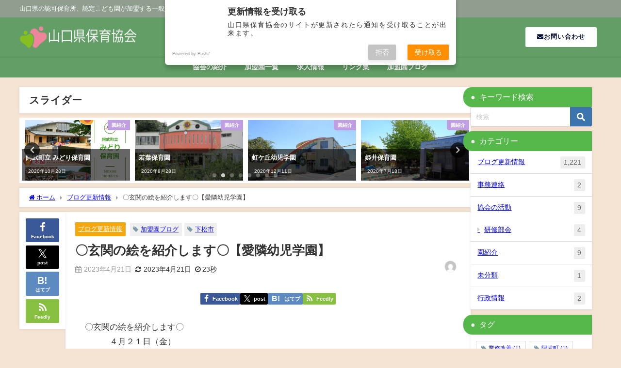

--- FILE ---
content_type: text/html; charset=UTF-8
request_url: https://yamaho.or.jp/2023/04/2097/
body_size: 21737
content:
<!DOCTYPE html>
<html lang="ja">
<head>
<meta charset="utf-8">
<meta http-equiv="X-UA-Compatible" content="IE=edge">
<meta name="viewport" content="width=device-width, initial-scale=1" />
<title>〇玄関の絵を紹介します〇【愛隣幼児学園】 | 一般財団法人山口県保育協会</title>
<meta name="description" content="〇玄関の絵を紹介します〇　　　４月２１日（金）切り絵作家の奥居匡（おくいただし）さんに保育園とぴーちゃんとじじとダニエル君をモチーフに絵を作っていただきました。玄関に飾ってあります。全部切り絵でできて">
<meta name="thumbnail" content="https://yamaho.or.jp/wp-content/uploads/2021/01/LOGO_titled_20210126.png" /><!-- Diver OGP -->
<meta property="og:locale" content="ja_JP" />
<meta property="og:title" content="〇玄関の絵を紹介します〇【愛隣幼児学園】" />
<meta property="og:description" content="〇玄関の絵を紹介します〇　　　４月２１日（金）切り絵作家の奥居匡（おくいただし）さんに保育園とぴーちゃんとじじとダニエル君をモチーフに絵を作っていただきました。玄関に飾ってあります。全部切り絵でできて" />
<meta property="og:type" content="article" />
<meta property="og:url" content="https://yamaho.or.jp/2023/04/2097/" />
<meta property="og:image" content="" />
<meta property="og:site_name" content="山口県保育協会" />
<meta name="twitter:card" content="summary_large_image" />
<meta name="twitter:title" content="〇玄関の絵を紹介します〇【愛隣幼児学園】" />
<meta name="twitter:url" content="https://yamaho.or.jp/2023/04/2097/" />
<meta name="twitter:description" content="〇玄関の絵を紹介します〇　　　４月２１日（金）切り絵作家の奥居匡（おくいただし）さんに保育園とぴーちゃんとじじとダニエル君をモチーフに絵を作っていただきました。玄関に飾ってあります。全部切り絵でできて" />
<meta name="twitter:image" content="" />
<!-- / Diver OGP -->
<link rel="canonical" href="https://yamaho.or.jp/2023/04/2097/">
<link rel="shortcut icon" href="https://yamaho.or.jp/wp-content/uploads/2021/01/LOGO_20210126.png">
<!--[if IE]>
		<link rel="shortcut icon" href="https://yamaho.or.jp/wp-content/uploads/2021/01/LOGO_20210126.png">
<![endif]-->
<link rel="apple-touch-icon" href="https://yamaho.or.jp/wp-content/uploads/2021/01/LOGO_20210126.png" />
<meta name='robots' content='max-image-preview' />
<link rel='dns-prefetch' href='//cdnjs.cloudflare.com' />
<link rel='dns-prefetch' href='//stats.wp.com' />
<link rel='preconnect' href='//c0.wp.com' />
<link rel='preconnect' href='//i0.wp.com' />
<link rel="alternate" type="application/rss+xml" title="山口県保育協会 &raquo; フィード" href="https://yamaho.or.jp/feed/" />
<link rel="alternate" type="application/rss+xml" title="山口県保育協会 &raquo; コメントフィード" href="https://yamaho.or.jp/comments/feed/" />
<link rel="alternate" type="application/rss+xml" title="山口県保育協会 &raquo; 〇玄関の絵を紹介します〇【愛隣幼児学園】 のコメントのフィード" href="https://yamaho.or.jp/2023/04/2097/feed/" />
<link rel="alternate" title="oEmbed (JSON)" type="application/json+oembed" href="https://yamaho.or.jp/wp-json/oembed/1.0/embed?url=https%3A%2F%2Fyamaho.or.jp%2F2023%2F04%2F2097%2F" />
<link rel="alternate" title="oEmbed (XML)" type="text/xml+oembed" href="https://yamaho.or.jp/wp-json/oembed/1.0/embed?url=https%3A%2F%2Fyamaho.or.jp%2F2023%2F04%2F2097%2F&#038;format=xml" />
<style id='wp-img-auto-sizes-contain-inline-css' type='text/css'>
img:is([sizes=auto i],[sizes^="auto," i]){contain-intrinsic-size:3000px 1500px}
/*# sourceURL=wp-img-auto-sizes-contain-inline-css */
</style>
<style id='wp-block-library-inline-css' type='text/css'>
:root{--wp-block-synced-color:#7a00df;--wp-block-synced-color--rgb:122,0,223;--wp-bound-block-color:var(--wp-block-synced-color);--wp-editor-canvas-background:#ddd;--wp-admin-theme-color:#007cba;--wp-admin-theme-color--rgb:0,124,186;--wp-admin-theme-color-darker-10:#006ba1;--wp-admin-theme-color-darker-10--rgb:0,107,160.5;--wp-admin-theme-color-darker-20:#005a87;--wp-admin-theme-color-darker-20--rgb:0,90,135;--wp-admin-border-width-focus:2px}@media (min-resolution:192dpi){:root{--wp-admin-border-width-focus:1.5px}}.wp-element-button{cursor:pointer}:root .has-very-light-gray-background-color{background-color:#eee}:root .has-very-dark-gray-background-color{background-color:#313131}:root .has-very-light-gray-color{color:#eee}:root .has-very-dark-gray-color{color:#313131}:root .has-vivid-green-cyan-to-vivid-cyan-blue-gradient-background{background:linear-gradient(135deg,#00d084,#0693e3)}:root .has-purple-crush-gradient-background{background:linear-gradient(135deg,#34e2e4,#4721fb 50%,#ab1dfe)}:root .has-hazy-dawn-gradient-background{background:linear-gradient(135deg,#faaca8,#dad0ec)}:root .has-subdued-olive-gradient-background{background:linear-gradient(135deg,#fafae1,#67a671)}:root .has-atomic-cream-gradient-background{background:linear-gradient(135deg,#fdd79a,#004a59)}:root .has-nightshade-gradient-background{background:linear-gradient(135deg,#330968,#31cdcf)}:root .has-midnight-gradient-background{background:linear-gradient(135deg,#020381,#2874fc)}:root{--wp--preset--font-size--normal:16px;--wp--preset--font-size--huge:42px}.has-regular-font-size{font-size:1em}.has-larger-font-size{font-size:2.625em}.has-normal-font-size{font-size:var(--wp--preset--font-size--normal)}.has-huge-font-size{font-size:var(--wp--preset--font-size--huge)}.has-text-align-center{text-align:center}.has-text-align-left{text-align:left}.has-text-align-right{text-align:right}.has-fit-text{white-space:nowrap!important}#end-resizable-editor-section{display:none}.aligncenter{clear:both}.items-justified-left{justify-content:flex-start}.items-justified-center{justify-content:center}.items-justified-right{justify-content:flex-end}.items-justified-space-between{justify-content:space-between}.screen-reader-text{border:0;clip-path:inset(50%);height:1px;margin:-1px;overflow:hidden;padding:0;position:absolute;width:1px;word-wrap:normal!important}.screen-reader-text:focus{background-color:#ddd;clip-path:none;color:#444;display:block;font-size:1em;height:auto;left:5px;line-height:normal;padding:15px 23px 14px;text-decoration:none;top:5px;width:auto;z-index:100000}html :where(.has-border-color){border-style:solid}html :where([style*=border-top-color]){border-top-style:solid}html :where([style*=border-right-color]){border-right-style:solid}html :where([style*=border-bottom-color]){border-bottom-style:solid}html :where([style*=border-left-color]){border-left-style:solid}html :where([style*=border-width]){border-style:solid}html :where([style*=border-top-width]){border-top-style:solid}html :where([style*=border-right-width]){border-right-style:solid}html :where([style*=border-bottom-width]){border-bottom-style:solid}html :where([style*=border-left-width]){border-left-style:solid}html :where(img[class*=wp-image-]){height:auto;max-width:100%}:where(figure){margin:0 0 1em}html :where(.is-position-sticky){--wp-admin--admin-bar--position-offset:var(--wp-admin--admin-bar--height,0px)}@media screen and (max-width:600px){html :where(.is-position-sticky){--wp-admin--admin-bar--position-offset:0px}}

/*# sourceURL=wp-block-library-inline-css */
</style><style id='global-styles-inline-css' type='text/css'>
:root{--wp--preset--aspect-ratio--square: 1;--wp--preset--aspect-ratio--4-3: 4/3;--wp--preset--aspect-ratio--3-4: 3/4;--wp--preset--aspect-ratio--3-2: 3/2;--wp--preset--aspect-ratio--2-3: 2/3;--wp--preset--aspect-ratio--16-9: 16/9;--wp--preset--aspect-ratio--9-16: 9/16;--wp--preset--color--black: #000000;--wp--preset--color--cyan-bluish-gray: #abb8c3;--wp--preset--color--white: #ffffff;--wp--preset--color--pale-pink: #f78da7;--wp--preset--color--vivid-red: #cf2e2e;--wp--preset--color--luminous-vivid-orange: #ff6900;--wp--preset--color--luminous-vivid-amber: #fcb900;--wp--preset--color--light-green-cyan: #7bdcb5;--wp--preset--color--vivid-green-cyan: #00d084;--wp--preset--color--pale-cyan-blue: #8ed1fc;--wp--preset--color--vivid-cyan-blue: #0693e3;--wp--preset--color--vivid-purple: #9b51e0;--wp--preset--color--light-blue: #70b8f1;--wp--preset--color--light-red: #ff8178;--wp--preset--color--light-green: #2ac113;--wp--preset--color--light-yellow: #ffe822;--wp--preset--color--light-orange: #ffa30d;--wp--preset--color--blue: #00f;--wp--preset--color--red: #f00;--wp--preset--color--purple: #674970;--wp--preset--color--gray: #ccc;--wp--preset--gradient--vivid-cyan-blue-to-vivid-purple: linear-gradient(135deg,rgb(6,147,227) 0%,rgb(155,81,224) 100%);--wp--preset--gradient--light-green-cyan-to-vivid-green-cyan: linear-gradient(135deg,rgb(122,220,180) 0%,rgb(0,208,130) 100%);--wp--preset--gradient--luminous-vivid-amber-to-luminous-vivid-orange: linear-gradient(135deg,rgb(252,185,0) 0%,rgb(255,105,0) 100%);--wp--preset--gradient--luminous-vivid-orange-to-vivid-red: linear-gradient(135deg,rgb(255,105,0) 0%,rgb(207,46,46) 100%);--wp--preset--gradient--very-light-gray-to-cyan-bluish-gray: linear-gradient(135deg,rgb(238,238,238) 0%,rgb(169,184,195) 100%);--wp--preset--gradient--cool-to-warm-spectrum: linear-gradient(135deg,rgb(74,234,220) 0%,rgb(151,120,209) 20%,rgb(207,42,186) 40%,rgb(238,44,130) 60%,rgb(251,105,98) 80%,rgb(254,248,76) 100%);--wp--preset--gradient--blush-light-purple: linear-gradient(135deg,rgb(255,206,236) 0%,rgb(152,150,240) 100%);--wp--preset--gradient--blush-bordeaux: linear-gradient(135deg,rgb(254,205,165) 0%,rgb(254,45,45) 50%,rgb(107,0,62) 100%);--wp--preset--gradient--luminous-dusk: linear-gradient(135deg,rgb(255,203,112) 0%,rgb(199,81,192) 50%,rgb(65,88,208) 100%);--wp--preset--gradient--pale-ocean: linear-gradient(135deg,rgb(255,245,203) 0%,rgb(182,227,212) 50%,rgb(51,167,181) 100%);--wp--preset--gradient--electric-grass: linear-gradient(135deg,rgb(202,248,128) 0%,rgb(113,206,126) 100%);--wp--preset--gradient--midnight: linear-gradient(135deg,rgb(2,3,129) 0%,rgb(40,116,252) 100%);--wp--preset--font-size--small: .8em;--wp--preset--font-size--medium: 1em;--wp--preset--font-size--large: 1.2em;--wp--preset--font-size--x-large: 42px;--wp--preset--font-size--xlarge: 1.5em;--wp--preset--font-size--xxlarge: 2em;--wp--preset--spacing--20: 0.44rem;--wp--preset--spacing--30: 0.67rem;--wp--preset--spacing--40: 1rem;--wp--preset--spacing--50: 1.5rem;--wp--preset--spacing--60: 2.25rem;--wp--preset--spacing--70: 3.38rem;--wp--preset--spacing--80: 5.06rem;--wp--preset--shadow--natural: 6px 6px 9px rgba(0, 0, 0, 0.2);--wp--preset--shadow--deep: 12px 12px 50px rgba(0, 0, 0, 0.4);--wp--preset--shadow--sharp: 6px 6px 0px rgba(0, 0, 0, 0.2);--wp--preset--shadow--outlined: 6px 6px 0px -3px rgb(255, 255, 255), 6px 6px rgb(0, 0, 0);--wp--preset--shadow--crisp: 6px 6px 0px rgb(0, 0, 0);--wp--custom--spacing--small: max(1.25rem, 5vw);--wp--custom--spacing--medium: clamp(2rem, 8vw, calc(4 * var(--wp--style--block-gap)));--wp--custom--spacing--large: clamp(4rem, 10vw, 8rem);--wp--custom--spacing--outer: var(--wp--custom--spacing--small, 1.25rem);--wp--custom--typography--font-size--huge: clamp(2.25rem, 4vw, 2.75rem);--wp--custom--typography--font-size--gigantic: clamp(2.75rem, 6vw, 3.25rem);--wp--custom--typography--font-size--colossal: clamp(3.25rem, 8vw, 6.25rem);--wp--custom--typography--line-height--tiny: 1.15;--wp--custom--typography--line-height--small: 1.2;--wp--custom--typography--line-height--medium: 1.4;--wp--custom--typography--line-height--normal: 1.6;}:root { --wp--style--global--content-size: 769px;--wp--style--global--wide-size: 1240px; }:where(body) { margin: 0; }.wp-site-blocks > .alignleft { float: left; margin-right: 2em; }.wp-site-blocks > .alignright { float: right; margin-left: 2em; }.wp-site-blocks > .aligncenter { justify-content: center; margin-left: auto; margin-right: auto; }:where(.wp-site-blocks) > * { margin-block-start: 1.5em; margin-block-end: 0; }:where(.wp-site-blocks) > :first-child { margin-block-start: 0; }:where(.wp-site-blocks) > :last-child { margin-block-end: 0; }:root { --wp--style--block-gap: 1.5em; }:root :where(.is-layout-flow) > :first-child{margin-block-start: 0;}:root :where(.is-layout-flow) > :last-child{margin-block-end: 0;}:root :where(.is-layout-flow) > *{margin-block-start: 1.5em;margin-block-end: 0;}:root :where(.is-layout-constrained) > :first-child{margin-block-start: 0;}:root :where(.is-layout-constrained) > :last-child{margin-block-end: 0;}:root :where(.is-layout-constrained) > *{margin-block-start: 1.5em;margin-block-end: 0;}:root :where(.is-layout-flex){gap: 1.5em;}:root :where(.is-layout-grid){gap: 1.5em;}.is-layout-flow > .alignleft{float: left;margin-inline-start: 0;margin-inline-end: 2em;}.is-layout-flow > .alignright{float: right;margin-inline-start: 2em;margin-inline-end: 0;}.is-layout-flow > .aligncenter{margin-left: auto !important;margin-right: auto !important;}.is-layout-constrained > .alignleft{float: left;margin-inline-start: 0;margin-inline-end: 2em;}.is-layout-constrained > .alignright{float: right;margin-inline-start: 2em;margin-inline-end: 0;}.is-layout-constrained > .aligncenter{margin-left: auto !important;margin-right: auto !important;}.is-layout-constrained > :where(:not(.alignleft):not(.alignright):not(.alignfull)){max-width: var(--wp--style--global--content-size);margin-left: auto !important;margin-right: auto !important;}.is-layout-constrained > .alignwide{max-width: var(--wp--style--global--wide-size);}body .is-layout-flex{display: flex;}.is-layout-flex{flex-wrap: wrap;align-items: center;}.is-layout-flex > :is(*, div){margin: 0;}body .is-layout-grid{display: grid;}.is-layout-grid > :is(*, div){margin: 0;}body{padding-top: 0px;padding-right: 0px;padding-bottom: 0px;padding-left: 0px;}:root :where(.wp-element-button, .wp-block-button__link){background-color: #32373c;border-width: 0;color: #fff;font-family: inherit;font-size: inherit;font-style: inherit;font-weight: inherit;letter-spacing: inherit;line-height: inherit;padding-top: calc(0.667em + 2px);padding-right: calc(1.333em + 2px);padding-bottom: calc(0.667em + 2px);padding-left: calc(1.333em + 2px);text-decoration: none;text-transform: inherit;}.has-black-color{color: var(--wp--preset--color--black) !important;}.has-cyan-bluish-gray-color{color: var(--wp--preset--color--cyan-bluish-gray) !important;}.has-white-color{color: var(--wp--preset--color--white) !important;}.has-pale-pink-color{color: var(--wp--preset--color--pale-pink) !important;}.has-vivid-red-color{color: var(--wp--preset--color--vivid-red) !important;}.has-luminous-vivid-orange-color{color: var(--wp--preset--color--luminous-vivid-orange) !important;}.has-luminous-vivid-amber-color{color: var(--wp--preset--color--luminous-vivid-amber) !important;}.has-light-green-cyan-color{color: var(--wp--preset--color--light-green-cyan) !important;}.has-vivid-green-cyan-color{color: var(--wp--preset--color--vivid-green-cyan) !important;}.has-pale-cyan-blue-color{color: var(--wp--preset--color--pale-cyan-blue) !important;}.has-vivid-cyan-blue-color{color: var(--wp--preset--color--vivid-cyan-blue) !important;}.has-vivid-purple-color{color: var(--wp--preset--color--vivid-purple) !important;}.has-light-blue-color{color: var(--wp--preset--color--light-blue) !important;}.has-light-red-color{color: var(--wp--preset--color--light-red) !important;}.has-light-green-color{color: var(--wp--preset--color--light-green) !important;}.has-light-yellow-color{color: var(--wp--preset--color--light-yellow) !important;}.has-light-orange-color{color: var(--wp--preset--color--light-orange) !important;}.has-blue-color{color: var(--wp--preset--color--blue) !important;}.has-red-color{color: var(--wp--preset--color--red) !important;}.has-purple-color{color: var(--wp--preset--color--purple) !important;}.has-gray-color{color: var(--wp--preset--color--gray) !important;}.has-black-background-color{background-color: var(--wp--preset--color--black) !important;}.has-cyan-bluish-gray-background-color{background-color: var(--wp--preset--color--cyan-bluish-gray) !important;}.has-white-background-color{background-color: var(--wp--preset--color--white) !important;}.has-pale-pink-background-color{background-color: var(--wp--preset--color--pale-pink) !important;}.has-vivid-red-background-color{background-color: var(--wp--preset--color--vivid-red) !important;}.has-luminous-vivid-orange-background-color{background-color: var(--wp--preset--color--luminous-vivid-orange) !important;}.has-luminous-vivid-amber-background-color{background-color: var(--wp--preset--color--luminous-vivid-amber) !important;}.has-light-green-cyan-background-color{background-color: var(--wp--preset--color--light-green-cyan) !important;}.has-vivid-green-cyan-background-color{background-color: var(--wp--preset--color--vivid-green-cyan) !important;}.has-pale-cyan-blue-background-color{background-color: var(--wp--preset--color--pale-cyan-blue) !important;}.has-vivid-cyan-blue-background-color{background-color: var(--wp--preset--color--vivid-cyan-blue) !important;}.has-vivid-purple-background-color{background-color: var(--wp--preset--color--vivid-purple) !important;}.has-light-blue-background-color{background-color: var(--wp--preset--color--light-blue) !important;}.has-light-red-background-color{background-color: var(--wp--preset--color--light-red) !important;}.has-light-green-background-color{background-color: var(--wp--preset--color--light-green) !important;}.has-light-yellow-background-color{background-color: var(--wp--preset--color--light-yellow) !important;}.has-light-orange-background-color{background-color: var(--wp--preset--color--light-orange) !important;}.has-blue-background-color{background-color: var(--wp--preset--color--blue) !important;}.has-red-background-color{background-color: var(--wp--preset--color--red) !important;}.has-purple-background-color{background-color: var(--wp--preset--color--purple) !important;}.has-gray-background-color{background-color: var(--wp--preset--color--gray) !important;}.has-black-border-color{border-color: var(--wp--preset--color--black) !important;}.has-cyan-bluish-gray-border-color{border-color: var(--wp--preset--color--cyan-bluish-gray) !important;}.has-white-border-color{border-color: var(--wp--preset--color--white) !important;}.has-pale-pink-border-color{border-color: var(--wp--preset--color--pale-pink) !important;}.has-vivid-red-border-color{border-color: var(--wp--preset--color--vivid-red) !important;}.has-luminous-vivid-orange-border-color{border-color: var(--wp--preset--color--luminous-vivid-orange) !important;}.has-luminous-vivid-amber-border-color{border-color: var(--wp--preset--color--luminous-vivid-amber) !important;}.has-light-green-cyan-border-color{border-color: var(--wp--preset--color--light-green-cyan) !important;}.has-vivid-green-cyan-border-color{border-color: var(--wp--preset--color--vivid-green-cyan) !important;}.has-pale-cyan-blue-border-color{border-color: var(--wp--preset--color--pale-cyan-blue) !important;}.has-vivid-cyan-blue-border-color{border-color: var(--wp--preset--color--vivid-cyan-blue) !important;}.has-vivid-purple-border-color{border-color: var(--wp--preset--color--vivid-purple) !important;}.has-light-blue-border-color{border-color: var(--wp--preset--color--light-blue) !important;}.has-light-red-border-color{border-color: var(--wp--preset--color--light-red) !important;}.has-light-green-border-color{border-color: var(--wp--preset--color--light-green) !important;}.has-light-yellow-border-color{border-color: var(--wp--preset--color--light-yellow) !important;}.has-light-orange-border-color{border-color: var(--wp--preset--color--light-orange) !important;}.has-blue-border-color{border-color: var(--wp--preset--color--blue) !important;}.has-red-border-color{border-color: var(--wp--preset--color--red) !important;}.has-purple-border-color{border-color: var(--wp--preset--color--purple) !important;}.has-gray-border-color{border-color: var(--wp--preset--color--gray) !important;}.has-vivid-cyan-blue-to-vivid-purple-gradient-background{background: var(--wp--preset--gradient--vivid-cyan-blue-to-vivid-purple) !important;}.has-light-green-cyan-to-vivid-green-cyan-gradient-background{background: var(--wp--preset--gradient--light-green-cyan-to-vivid-green-cyan) !important;}.has-luminous-vivid-amber-to-luminous-vivid-orange-gradient-background{background: var(--wp--preset--gradient--luminous-vivid-amber-to-luminous-vivid-orange) !important;}.has-luminous-vivid-orange-to-vivid-red-gradient-background{background: var(--wp--preset--gradient--luminous-vivid-orange-to-vivid-red) !important;}.has-very-light-gray-to-cyan-bluish-gray-gradient-background{background: var(--wp--preset--gradient--very-light-gray-to-cyan-bluish-gray) !important;}.has-cool-to-warm-spectrum-gradient-background{background: var(--wp--preset--gradient--cool-to-warm-spectrum) !important;}.has-blush-light-purple-gradient-background{background: var(--wp--preset--gradient--blush-light-purple) !important;}.has-blush-bordeaux-gradient-background{background: var(--wp--preset--gradient--blush-bordeaux) !important;}.has-luminous-dusk-gradient-background{background: var(--wp--preset--gradient--luminous-dusk) !important;}.has-pale-ocean-gradient-background{background: var(--wp--preset--gradient--pale-ocean) !important;}.has-electric-grass-gradient-background{background: var(--wp--preset--gradient--electric-grass) !important;}.has-midnight-gradient-background{background: var(--wp--preset--gradient--midnight) !important;}.has-small-font-size{font-size: var(--wp--preset--font-size--small) !important;}.has-medium-font-size{font-size: var(--wp--preset--font-size--medium) !important;}.has-large-font-size{font-size: var(--wp--preset--font-size--large) !important;}.has-x-large-font-size{font-size: var(--wp--preset--font-size--x-large) !important;}.has-xlarge-font-size{font-size: var(--wp--preset--font-size--xlarge) !important;}.has-xxlarge-font-size{font-size: var(--wp--preset--font-size--xxlarge) !important;}
/*# sourceURL=global-styles-inline-css */
</style>

<link rel='stylesheet'  href='https://yamaho.or.jp/wp-content/plugins/user-submitted-posts/resources/usp.css?ver=20260113&#038;theme=6.1.21'  media='all'>
<link rel='stylesheet'  href='https://yamaho.or.jp/wp-content/themes/diver/css/style.min.css?ver=8dff32d8bf32eeb505ab5ab1f8b5a1c4&#038;theme=6.1.21'  media='all'>
<link rel='stylesheet'  href='https://yamaho.or.jp/wp-content/themes/diver_child/style.css?theme=6.1.21'  media='all'>
<link rel='stylesheet'  href='https://yamaho.or.jp/wp-content/tablepress-combined.min.css?ver=94&#038;theme=6.1.21'  media='all'>
<script type="text/javascript"src="https://c0.wp.com/c/6.9/wp-includes/js/jquery/jquery.min.js" id="jquery-core-js"></script>
<script type="text/javascript"src="https://c0.wp.com/c/6.9/wp-includes/js/jquery/jquery-migrate.min.js" id="jquery-migrate-js"></script>
<script type="text/javascript"src="https://yamaho.or.jp/wp-content/plugins/user-submitted-posts/resources/jquery.cookie.js?ver=20260113&amp;theme=6.1.21" id="usp_cookie-js"></script>
<script type="text/javascript"src="https://yamaho.or.jp/wp-content/plugins/user-submitted-posts/resources/jquery.parsley.min.js?ver=20260113&amp;theme=6.1.21" id="usp_parsley-js"></script>
<script type="text/javascript" id="usp_core-js-before">
/* <![CDATA[ */
var usp_custom_field = "usp_custom_field"; var usp_custom_field_2 = ""; var usp_custom_checkbox = "usp_custom_checkbox"; var usp_case_sensitivity = "false"; var usp_min_images = 0; var usp_max_images = 1; var usp_parsley_error = "\u5fdc\u7b54\u304c\u9593\u9055\u3063\u3066\u3044\u307e\u3059\u3002"; var usp_multiple_cats = 0; var usp_existing_tags = 0; var usp_recaptcha_disp = "hide"; var usp_recaptcha_vers = "2"; var usp_recaptcha_key = ""; var challenge_nonce = "8e8c350407"; var ajax_url = "https:\/\/yamaho.or.jp\/wp-admin\/admin-ajax.php"; 
//# sourceURL=usp_core-js-before
/* ]]> */
</script>
<script type="text/javascript"src="https://yamaho.or.jp/wp-content/plugins/user-submitted-posts/resources/jquery.usp.core.js?ver=20260113&amp;theme=6.1.21" id="usp_core-js"></script>
<link rel="https://api.w.org/" href="https://yamaho.or.jp/wp-json/" /><link rel="alternate" title="JSON" type="application/json" href="https://yamaho.or.jp/wp-json/wp/v2/posts/2097" /><link rel="EditURI" type="application/rsd+xml" title="RSD" href="https://yamaho.or.jp/xmlrpc.php?rsd" />
<style type="text/css">
.feedzy-rss-link-icon:after {
	content: url("https://yamaho.or.jp/wp-content/plugins/feedzy-rss-feeds/img/external-link.png");
	margin-left: 3px;
}
</style>
		    <script src="https://sdk.push7.jp/v2/p7sdk.js"></script>
    <script>p7.init("f11c5b61e4cf45b4a1d135f842e77c27");</script>
    	<style>img#wpstats{display:none}</style>
		<!-- Analytics by WP Statistics - https://wp-statistics.com -->
      <script>
      (function(i,s,o,g,r,a,m){i['GoogleAnalyticsObject']=r;i[r]=i[r]||function(){(i[r].q=i[r].q||[]).push(arguments)},i[r].l=1*new Date();a=s.createElement(o),m=s.getElementsByTagName(o)[0];a.async=1;a.src=g;m.parentNode.insertBefore(a,m)})(window,document,'script','//www.google-analytics.com/analytics.js','ga');ga('create',"UA-162301066-1",'auto');ga('send','pageview');</script>
          <meta name="google-site-verification" content="1kwcItHFc1Igxope5y9PUJHrLMotpvSdzMOqw-fMuqY" />
    <!-- Global site tag (gtag.js) - Google Analytics -->
<script async src="https://www.googletagmanager.com/gtag/js?id=UA-164211415-1"></script>
<script>
  window.dataLayer = window.dataLayer || [];
  function gtag(){dataLayer.push(arguments);}
  gtag('js', new Date());

  gtag('config', 'UA-164211415-1');
</script><script type="application/ld+json" class="json-ld">[
    {
        "@context": "https://schema.org",
        "@type": "BlogPosting",
        "mainEntityOfPage": {
            "@type": "WebPage",
            "@id": "https://yamaho.or.jp/2023/04/2097/"
        },
        "headline": "〇玄関の絵を紹介します〇【愛隣幼児学園】",
        "image": [
            "https://i0.wp.com/yamaho.or.jp/wp-content/uploads/2021/01/LOGO_titled_20210126.png?fit=267%2C269&ssl=1",
            "https://i0.wp.com/yamaho.or.jp/wp-content/uploads/2021/01/LOGO_titled_20210126.png?fit=267%2C269&ssl=1",
            "https://i0.wp.com/yamaho.or.jp/wp-content/uploads/2021/01/LOGO_titled_20210126.png?resize=150%2C150&ssl=1"
        ],
        "description": "〇玄関の絵を紹介します〇　　　４月２１日（金）切り絵作家の奥居匡（おくいただし）さんに保育園とぴーちゃんとじじとダニエル君をモチーフに絵を作っていただきました。玄関に飾ってあります。全部切り絵でできて",
        "datePublished": "2023-04-21T05:49:40+09:00",
        "dateModified": "2023-04-21T05:49:40+09:00",
        "articleSection": [
            "ブログ更新情報"
        ],
        "author": {
            "@type": "Person",
            "name": "",
            "url": "https://yamaho.or.jp/author/"
        },
        "publisher": {
            "@context": "http://schema.org",
            "@type": "Organization",
            "name": "山口県保育協会",
            "description": "山口県の認可保育所、認定こども園が加盟する一般財団法人です",
            "logo": {
                "@type": "ImageObject",
                "url": "https://yamaho.or.jp/wp-content/uploads/2021/01/LOGO_Hori_20210126-1.png"
            }
        }
    }
]</script>
<style>body{background-image:url('');}</style> <style> #onlynav ul ul,#nav_fixed #nav ul ul,.header-logo #nav ul ul {visibility:hidden;opacity:0;transition:.2s ease-in-out;transform:translateY(10px);}#onlynav ul ul ul,#nav_fixed #nav ul ul ul,.header-logo #nav ul ul ul {transform:translateX(-20px) translateY(0);}#onlynav ul li:hover > ul,#nav_fixed #nav ul li:hover > ul,.header-logo #nav ul li:hover > ul{visibility:visible;opacity:1;transform:translateY(0);}#onlynav ul ul li:hover > ul,#nav_fixed #nav ul ul li:hover > ul,.header-logo #nav ul ul li:hover > ul{transform:translateX(0) translateY(0);}</style> <style>body{background-color:#f5e3d4;color:#333}:where(a){color:#333}:where(a):hover{color:#04C}.header-wrap,#header ul.sub-menu, #header ul.children,#scrollnav,.description_sp,#nav_fixed.fixed{background:#639e66;color:#fff}.header-wrap a,#nav_fixed.fixed a,div.logo_title{color:#fff}.header-wrap a:hover,#nav_fixed.fixed a:hover,div.logo_title:hover{color:#04c}.drawer-nav-btn span{background-color:#fff;}.drawer-nav-btn:before,.drawer-nav-btn:after {border-color:#fff;}.header_small_menu{background:#909e90;color:#fff;border-bottom:none}.header_small_menu a{color:#fff}.header_small_menu a:hover{color:#04c}#onlynav,#onlynav ul li a,#nav_fixed #nav ul ul{background:#639e66;color:#fff}#onlynav ul > li:hover > a{background:#d2e8d3;color:#639e66;}#bigfooter{background:#909e90;color:#fff}#bigfooter a{color:#fff}#bigfooter a:hover{color:#04c}#footer{background:#639e66;color:#fff;}#footer a{color:#fff}#footer a:hover{color:#04c}#sidebar .widget{background:#fff;}.post-box-contents,#main-wrap #pickup_posts_container img,.hentry,#single-main .post-sub,.navigation,.single_thumbnail,.in_loop,#breadcrumb,.pickup-cat-list,.maintop-widget, .mainbottom-widget,#share_plz,.sticky-post-box,.catpage_content_wrap,.cat-post-main{background:#fff;}.post-box{border-color:#ffd2d2;}</style><style>@media screen and (min-width:1201px){#main-wrap,.header-wrap .header-logo,.header_small_content,.bigfooter_wrap,.footer_content,.container_top_widget,.container_bottom_widget{width:1200px;}}@media screen and (max-width:1200px){ #main-wrap,.header-wrap .header-logo, .header_small_content, .bigfooter_wrap,.footer_content, .container_top_widget, .container_bottom_widget{width:90%;}}@media screen and (max-width:768px){#main-wrap,.header-wrap .header-logo,.header_small_content,.bigfooter_wrap,.footer_content,.container_top_widget,.container_bottom_widget{width:100%;}}@media screen and (min-width:960px){#sidebar {width:250px;}}.grid_post_thumbnail .post_thumbnail_wrap::before,.post_thumbnail .post_thumbnail_wrap::before{content:none;}.grid_post_thumbnail .post_thumbnail_wrap img,.post_thumbnail .post_thumbnail_wrap img{position:relative;}.grid_post_thumbnail .post-box-thumbnail__wrap{height:170px;}.post_thumbnail{height:;}@media screen and (max-width:767px){.grid_post_thumbnail{height:160px;}.post_thumbnail{height:;}}@media screen and (max-width:599px){.grid_post_thumbnail{height:100px;}.post_thumbnail{height:;}}</style><style>@media screen and (min-width:1201px){#main-wrap{width:1200px;}}@media screen and (max-width:1200px){ #main-wrap{width:96%;}}</style><style type="text/css" id="diver-custom-heading-css">.content h2:where(:not([class])),:where(.is-editor-blocks) :where(.content) h2:not(.sc_heading){color:#ffffff;background-color:#67ba34;border-radius:5px;border:dashed 2px #ffffff;box-shadow:0 0 0 5px #67ba34;}.content h3:where(:not([class])),:where(.is-editor-blocks) :where(.content) h3:not(.sc_heading){color:#168c2f;background-color:#b9db9d;border-radius:50em 0 0 50em;vertical-align:middle;margin-left:-10px;display:flex;align-items:center;}.content h3:where(:not([class])):before,:where(.is-editor-blocks) :where(.content) h3:not(.sc_heading):before{content:"";background:#168c2f;margin-right:8px;width:.8em;height:.8em;flex:none;border-radius:50%;display:block;}.content h4:where(:not([class])),:where(.is-editor-blocks) :where(.content) h4:not(.sc_heading){color:#000;background-color:#02820d;border-bottom:2px solid #02820d;background:transparent;padding-left:0px;padding-right:0px;}.content h5:where(:not([class])),:where(.is-editor-blocks) :where(.content) h5:not(.sc_heading){color:#000;}</style><link rel="icon" href="https://i0.wp.com/yamaho.or.jp/wp-content/uploads/2021/01/cropped-LOGO_20210126.png?fit=32%2C32&#038;ssl=1" sizes="32x32" />
<link rel="icon" href="https://i0.wp.com/yamaho.or.jp/wp-content/uploads/2021/01/cropped-LOGO_20210126.png?fit=192%2C192&#038;ssl=1" sizes="192x192" />
<link rel="apple-touch-icon" href="https://i0.wp.com/yamaho.or.jp/wp-content/uploads/2021/01/cropped-LOGO_20210126.png?fit=180%2C180&#038;ssl=1" />
<meta name="msapplication-TileImage" content="https://i0.wp.com/yamaho.or.jp/wp-content/uploads/2021/01/cropped-LOGO_20210126.png?fit=270%2C270&#038;ssl=1" />

<script src="https://www.youtube.com/iframe_api"></script>

<link rel='stylesheet'  href='https://maxcdn.bootstrapcdn.com/font-awesome/4.7.0/css/font-awesome.min.css'  media='all'>
<link rel='stylesheet'  href='https://cdnjs.cloudflare.com/ajax/libs/lity/2.3.1/lity.min.css'  media='all'>
</head>
<body data-rsssl=1 itemscope="itemscope" itemtype="http://schema.org/WebPage" class="wp-singular post-template-default single single-post postid-2097 single-format-standard wp-embed-responsive wp-theme-diver wp-child-theme-diver_child  l-sidebar-right">
<div id="fb-root"></div>
<script async defer crossorigin="anonymous" src="https://connect.facebook.net/ja_JP/sdk.js#xfbml=1&version=v5.0&appId=228977958366420"></script>

<div id="container">
<!-- header -->
	<!-- lpページでは表示しない -->
	<div id="header" class="clearfix">
					<header class="header-wrap" role="banner" itemscope="itemscope" itemtype="http://schema.org/WPHeader">
			<div class="header_small_menu clearfix">
		<div class="header_small_content">
			<div id="description">山口県の認可保育所、認定こども園が加盟する一般財団法人です</div>
			<nav class="header_small_menu_right" role="navigation" itemscope="itemscope" itemtype="http://scheme.org/SiteNavigationElement">
							</nav>
		</div>
	</div>

			<div class="header-logo clearfix">
				<!-- 	<button type="button" class="drawer-toggle drawer-hamburger">
	  <span class="sr-only">toggle navigation</span>
	  <span class="drawer-hamburger-icon"></span>
	</button> -->

	<div class="drawer-nav-btn-wrap"><span class="drawer-nav-btn"><span></span></span></div>


	<div class="header_search"><a href="#header_search" class="header_search_btn" data-lity><div class="header_search_inner"><i class="fa fa-search" aria-hidden="true"></i><div class="header_search_title">SEARCH</div></div></a></div>

				<!-- /Navigation -->

								<div id="logo">
										<a href="https://yamaho.or.jp/">
						
															<img src="https://yamaho.or.jp/wp-content/uploads/2021/01/LOGO_Hori_20210126-1.png" alt="山口県保育協会" width="1134" height="227">
							
											</a>
				</div>
				<div id="text-3" class="nav_inleft widget_text">			<div class="textwidget"><div class="button" style="display: inline-block;">
<div class="button" style="display: inline-block;"><a style="color: #070f33; background: #fff;" href="https://forms.gle/HYwG2emHJb6WZNRs5"><i class="fa fa-envelope" aria-hidden="true"></i>お問い合わせ</a></div>
</div>
</div>
		</div>			</div>
		</header>
		<nav id="scrollnav" role="navigation" itemscope="itemscope" itemtype="http://scheme.org/SiteNavigationElement">
			<div class="menu-menu-container"><ul id="scroll-menu"><li id="menu-item-49" class="menu-item menu-item-type-post_type menu-item-object-page menu-item-49"><a href="https://yamaho.or.jp/about/profile/">協会の紹介</a></li>
<li id="menu-item-141" class="menu-item menu-item-type-post_type menu-item-object-page menu-item-141"><a href="https://yamaho.or.jp/about/list/">加盟園一覧</a></li>
<li id="menu-item-146" class="menu-item menu-item-type-post_type menu-item-object-page menu-item-146"><a href="https://yamaho.or.jp/recruit/">求人情報</a></li>
<li id="menu-item-147" class="menu-item menu-item-type-post_type menu-item-object-page menu-item-147"><a href="https://yamaho.or.jp/about/link/">リンク集</a></li>
<li id="menu-item-507" class="menu-item menu-item-type-post_type menu-item-object-page menu-item-507"><a href="https://yamaho.or.jp/blogupdate/">加盟園ブログ</a></li>
</ul></div>		</nav>
									<nav id="onlynav" class="onlynav" role="navigation" itemscope="itemscope" itemtype="http://scheme.org/SiteNavigationElement">
				<div class="menu-menu-container"><ul id="onlynavul" class="menu"><li class="menu-item menu-item-type-post_type menu-item-object-page menu-item-49"><a href="https://yamaho.or.jp/about/profile/">協会の紹介</a></li>
<li class="menu-item menu-item-type-post_type menu-item-object-page menu-item-141"><a href="https://yamaho.or.jp/about/list/">加盟園一覧</a></li>
<li class="menu-item menu-item-type-post_type menu-item-object-page menu-item-146"><a href="https://yamaho.or.jp/recruit/">求人情報</a></li>
<li class="menu-item menu-item-type-post_type menu-item-object-page menu-item-147"><a href="https://yamaho.or.jp/about/link/">リンク集</a></li>
<li class="menu-item menu-item-type-post_type menu-item-object-page menu-item-507"><a href="https://yamaho.or.jp/blogupdate/">加盟園ブログ</a></li>
</ul></div>			</nav>
					</div>
	<div class="d_sp">
		</div>
	
	<div id="main-wrap">
	<!-- main -->
		<div class="l-main-container">
		<main id="single-main"  style="margin-right:-270px;padding-right:270px;" role="main">
					<div class="wrap-post-title">スライダー</div><div id='pickup_posts_container' class='slider-container pickup-slider'><ul class='pickup-posts slider-inner' data-slick='{"slidesToShow":4,"slidesToScroll":1,"autoplay":true,"autoplaySpeed":4000,"infinite":true,"arrows":true,"dots":true,"responsive":[{"breakpoint":1200,"settings":{"slidesToShow":3}},{"breakpoint":768,"settings":{"slidesToShow":2}}]}'><li class="pickup-posts__item"><a href="https://yamaho.or.jp/2020/08/1032/" title="「こどもがまんなか」"><img src="[data-uri]" width="2560" height="1920" alt="「こどもがまんなか」" loading="lazy" data-src="https://i0.wp.com/yamaho.or.jp/wp-content/uploads/2020/08/%E3%81%8A%E3%81%8A%E3%81%A8%E3%82%8A%E4%BF%9D%E8%82%B2%E5%9C%92%E3%80%80%E6%98%A5-scaled.jpg?fit=2560%2C1920&ssl=1" class="lazyload"><span class="pickup-cat post-category-introduce js-category-style" style="background-color:#c09ee2;">園紹介</span><div class="meta"><div class="pickup-title">「こどもがまんなか」</div><span class="pickup-dt">2020年8月24日</span></div></a></li><li class="pickup-posts__item"><a href="https://yamaho.or.jp/2020/10/1121/" title="阿武町立 みどり保育園"><img src="[data-uri]" width="1500" height="1200" alt="阿武町立 みどり保育園" loading="lazy" data-src="https://i0.wp.com/yamaho.or.jp/wp-content/uploads/2020/10/%E3%81%BF%E3%81%A9%E3%82%8A%E4%BF%9D%E7%B4%B9%E4%BB%8B.jpg?fit=1500%2C1200&ssl=1" class="lazyload"><span class="pickup-cat post-category-introduce js-category-style" style="background-color:#c09ee2;">園紹介</span><div class="meta"><div class="pickup-title">阿武町立 みどり保育園</div><span class="pickup-dt">2020年10月28日</span></div></a></li><li class="pickup-posts__item"><a href="https://yamaho.or.jp/2020/08/1043/" title="若葉保育園"><img src="[data-uri]" width="2560" height="1920" alt="若葉保育園" loading="lazy" data-src="https://i0.wp.com/yamaho.or.jp/wp-content/uploads/2020/08/IMG_03692-REmwFn1je8OB-scaled.jpg?fit=2560%2C1920&ssl=1" class="lazyload"><span class="pickup-cat post-category-introduce js-category-style" style="background-color:#c09ee2;">園紹介</span><div class="meta"><div class="pickup-title">若葉保育園</div><span class="pickup-dt">2020年8月28日</span></div></a></li><li class="pickup-posts__item"><a href="https://yamaho.or.jp/2020/12/1147/" title="虹ケ丘幼児学園"><img src="[data-uri]" width="2560" height="1706" alt="虹ケ丘幼児学園" loading="lazy" data-src="https://i0.wp.com/yamaho.or.jp/wp-content/uploads/2020/12/IMG_0030-1.66M-scaled.jpg?fit=2560%2C1706&ssl=1" class="lazyload"><span class="pickup-cat post-category-introduce js-category-style" style="background-color:#c09ee2;">園紹介</span><div class="meta"><div class="pickup-title">虹ケ丘幼児学園</div><span class="pickup-dt">2020年12月11日</span></div></a></li><li class="pickup-posts__item"><a href="https://yamaho.or.jp/2020/07/918/" title="姫井保育園"><img src="[data-uri]" width="2560" height="1920" alt="姫井保育園" loading="lazy" data-src="https://i0.wp.com/yamaho.or.jp/wp-content/uploads/2020/07/%E5%B1%B1%E9%99%BD%E5%B0%8F%E9%87%8E%E7%94%B0%E5%B8%82_%E5%A7%AB%E4%BA%95%E4%BF%9D%E8%82%B2%E5%9C%92-scaled.jpg?fit=2560%2C1920&ssl=1" class="lazyload"><span class="pickup-cat post-category-introduce js-category-style" style="background-color:#c09ee2;">園紹介</span><div class="meta"><div class="pickup-title">姫井保育園</div><span class="pickup-dt">2020年7月18日</span></div></a></li><li class="pickup-posts__item"><a href="https://yamaho.or.jp/2020/08/1008/" title="プール開き"><img src="[data-uri]" width="2560" height="1920" alt="プール開き" loading="lazy" data-src="https://i0.wp.com/yamaho.or.jp/wp-content/uploads/2020/08/P1320716.JPG?fit=2560%2C1920&ssl=1" class="lazyload"><span class="pickup-cat post-category-introduce js-category-style" style="background-color:#c09ee2;">園紹介</span><div class="meta"><div class="pickup-title">プール開き</div><span class="pickup-dt">2020年8月4日</span></div></a></li><li class="pickup-posts__item"><a href="https://yamaho.or.jp/2020/10/1110/" title="ひまわり保育園"><img src="[data-uri]" width="600" height="450" alt="ひまわり保育園" loading="lazy" data-src="https://i0.wp.com/yamaho.or.jp/wp-content/uploads/2020/10/DSCF9838.JPG?fit=600%2C450&ssl=1" class="lazyload"><span class="pickup-cat post-category-introduce js-category-style" style="background-color:#c09ee2;">園紹介</span><div class="meta"><div class="pickup-title">ひまわり保育園</div><span class="pickup-dt">2020年10月21日</span></div></a></li><li class="pickup-posts__item"><a href="https://yamaho.or.jp/2021/01/1166/" title="あさひ保育園　新年あけましておめでとうございます。"><img src="[data-uri]" width="600" height="450" alt="あさひ保育園　新年あけましておめでとうございます。" loading="lazy" data-src="https://i0.wp.com/yamaho.or.jp/wp-content/uploads/2021/01/IMG_5660.JPG?fit=600%2C450&ssl=1" class="lazyload"><span class="pickup-cat post-category-introduce js-category-style" style="background-color:#c09ee2;">園紹介</span><div class="meta"><div class="pickup-title">あさひ保育園　新年あけましておめでとうございます。</div><span class="pickup-dt">2021年1月5日</span></div></a></li></ul></div>
								<div id="breadcrumb"><ul itemscope itemtype="http://schema.org/BreadcrumbList"><li itemprop="itemListElement" itemscope itemtype="http://schema.org/ListItem"><a href="https://yamaho.or.jp/" itemprop="item"><span itemprop="name"><i class="fa fa-home" aria-hidden="true"></i> ホーム</span></a><meta itemprop="position" content="1" /></li><li itemprop="itemListElement" itemscope itemtype="http://schema.org/ListItem"><a href="https://yamaho.or.jp/category/update/" itemprop="item"><span itemprop="name">ブログ更新情報</span></a><meta itemprop="position" content="2" /></li><li itemprop="itemListElement" itemscope itemtype="http://schema.org/ListItem"><span itemprop="name">〇玄関の絵を紹介します〇【愛隣幼児学園】</span><meta itemprop="position" content="3" /></li></ul></div> 
					<div id="content_area" class="fadeIn animated">
						<div class="content_area_side">
	<div id="share_plz" class="sns">

		<a class='facebook' href='http://www.facebook.com/share.php?u=https://yamaho.or.jp/?p=2097&title=〇玄関の絵を紹介します〇【愛隣幼児学園】'><i class="fa fa-facebook"></i><span class='sns_name'>Facebook</span></a><a class='twitter' href='https://x.com/share?url=https://yamaho.or.jp/?p=2097&text=〇玄関の絵を紹介します〇【愛隣幼児学園】&tw_p=tweetbutton'><svg width="1200" height="1227" viewBox="0 0 1200 1227" fill="currentColor" xmlns="http://www.w3.org/2000/svg">
                <path d="M714.163 519.284L1160.89 0H1055.03L667.137 450.887L357.328 0H0L468.492 681.821L0 1226.37H105.866L515.491 750.218L842.672 1226.37H1200L714.137 519.284H714.163ZM569.165 687.828L521.697 619.934L144.011 79.6944H306.615L611.412 515.685L658.88 583.579L1055.08 1150.3H892.476L569.165 687.854V687.828Z"/>
                </svg><span class='sns_name'>post</span></a><a class='hatebu' href='https://b.hatena.ne.jp/add?mode=confirm&url=https://yamaho.or.jp/?p=2097&title=〇玄関の絵を紹介します〇【愛隣幼児学園】'><span class='sns_name'>はてブ</span></a><a class='feedly' href='https://feedly.com/i/subscription/feed%2Fhttps://yamaho.or.jp/?p=2097%2Ffeed'><i class="fa fa-rss" aria-hidden="true"></i><span class='sns_name'>Feedly</span></a>
	</div>
</div>
						<article id="post-2097" class="post-2097 post type-post status-publish format-standard hentry category-update tag-kudamatsu tag-59">
							<header>
								<div class="post-meta clearfix">
									<div class="cat-tag">
																					<div class="single-post-category" style="background:#f4a80e"><a href="https://yamaho.or.jp/category/update/" rel="category tag">ブログ更新情報</a></div>
																				<div class="tag"><a href="https://yamaho.or.jp/tag/%e5%8a%a0%e7%9b%9f%e5%9c%92%e3%83%96%e3%83%ad%e3%82%b0/" rel="tag">加盟園ブログ</a></div><div class="tag"><a href="https://yamaho.or.jp/tag/kudamatsu/" rel="tag">下松市</a></div>									</div>

									<h1 class="single-post-title entry-title">〇玄関の絵を紹介します〇【愛隣幼児学園】</h1>
									<div class="post-meta-bottom">
																												<time class="single-post-date published updated" datetime="2023-04-21"><i class="fa fa-calendar" aria-hidden="true"></i>2023年4月21日</time>
																												<time class="single-post-date modified" datetime="2023-04-21"><i class="fa fa-refresh" aria-hidden="true"></i>2023年4月21日</time>
																											<span class="post_reading_time">
										23秒									</span>
									
									</div>
																			<ul class="post-author vcard author">
										<li class="post-author-thum"><img alt='' src='https://secure.gravatar.com/avatar/?s=25&#038;d=mm&#038;r=g' srcset='https://secure.gravatar.com/avatar/?s=50&#038;d=mm&#038;r=g 2x' class='avatar avatar-25 photo avatar-default' height='25' width='25' decoding='async'/></li>
										<li class="post-author-name fn post-author"><a href="https://yamaho.or.jp/author/"></a>
										</li>
										</ul>
																	</div>
								    
            <div class="share-button sns small" >
                <a class='facebook' href='http://www.facebook.com/share.php?u=https://yamaho.or.jp/?p=2097&title=〇玄関の絵を紹介します〇【愛隣幼児学園】' target='_blank' rel='noopener noreferrer'><i class="fa fa-facebook"></i><span class='sns_name'>Facebook</span></a><a class='twitter' href='https://x.com/share?url=https://yamaho.or.jp/?p=2097&text=〇玄関の絵を紹介します〇【愛隣幼児学園】&tw_p=tweetbutton' target='_blank' rel='noopener noreferrer'><svg width="1200" height="1227" viewBox="0 0 1200 1227" fill="currentColor" xmlns="http://www.w3.org/2000/svg">
                <path d="M714.163 519.284L1160.89 0H1055.03L667.137 450.887L357.328 0H0L468.492 681.821L0 1226.37H105.866L515.491 750.218L842.672 1226.37H1200L714.137 519.284H714.163ZM569.165 687.828L521.697 619.934L144.011 79.6944H306.615L611.412 515.685L658.88 583.579L1055.08 1150.3H892.476L569.165 687.854V687.828Z"/>
                </svg><span class='sns_name'>post</span></a><a class='hatebu' href='https://b.hatena.ne.jp/add?mode=confirm&url=https://yamaho.or.jp/?p=2097&title=〇玄関の絵を紹介します〇【愛隣幼児学園】' target='_blank' rel='noopener noreferrer'><span class='sns_name'>はてブ</span></a><a class='line' href='https://line.me/R/msg/text/?〇玄関の絵を紹介します〇【愛隣幼児学園】%0Ahttps://yamaho.or.jp/?p=2097' target='_blank' rel='noopener noreferrer'><span class="text">LINE</span></a><a class='feedly' href='https://feedly.com/i/subscription/feed%2Fhttps://yamaho.or.jp/?p=2097%2Ffeed' target='_blank' rel='noopener noreferrer'><i class="fa fa-rss" aria-hidden="true"></i><span class='sns_name'>Feedly</span></a>    
        </div>
    							</header>
							<section class="single-post-main">
																		

									<div class="content">
																		<p>〇玄関の絵を紹介します〇<br />　　　４月２１日（金）</p>
<p>切り絵作家の奥居匡（おくいただし）さんに保育園と<br />ぴーちゃんとじじとダニエル君をモチーフに<br />絵を作っていただきました。</p>
<p>玄関に飾ってあります。</p>
<p>全部切り絵でできているなんて<br />すごいですよね！！</p>
<p>季節ごとに絵が替わるのでその都度<br />ご紹介いたします♪</p>
<p>お楽しみに～♡</p>
<p><a href="http://airinyouji.blog.fc2.com/img/P4217024_convert_20230421144506.jpg/" target="_blank" rel="noopener"></a> <a href="http://airinyouji.blog.fc2.com/blog-entry-806.html" target="_blank" class="feedzy-rss-link-icon" rel="noopener">Read More</a></p>
									</div>

									
									<div class="bottom_ad clearfix">
																						
																		</div>

									    
    									  <div class="post_footer_author_title">この記事を書いた人</div>
  <div class="post_footer_author clearfix">
  <div class="post_author_user clearfix vcard author">
    <div class="post_thum"><img alt='' src='https://secure.gravatar.com/avatar/?s=100&#038;d=mm&#038;r=g' srcset='https://secure.gravatar.com/avatar/?s=200&#038;d=mm&#038;r=g 2x' class='avatar avatar-100 photo avatar-default' height='100' width='100' decoding='async'/>
          <ul class="profile_sns">
        
      </ul>
    </div>
    <div class="post_author_user_meta">
      <div class="post-author fn"><a href="https://yamaho.or.jp/author/"></a></div>
      <div class="post-description"></div>
    </div>
  </div>
        <div class="post_footer_author_title_post">最近書いた記事</div>
    <div class="author-post-wrap">
          <div class="author-post hvr-fade-post">
      <a href="https://yamaho.or.jp/2026/01/2864/" title="○小学校探検○【愛隣幼児学園】" rel="bookmark">
        <figure class="author-post-thumb post-box-thumbnail__wrap">
          <img src="[data-uri]" width="150" height="150" alt="○小学校探検○【愛隣幼児学園】" loading="lazy" data-src="https://i0.wp.com/yamaho.or.jp/wp-content/uploads/2025/01/IMG_9482_convert_20250128130031-i5k1qX.jpeg?resize=150%2C150&ssl=1" class="lazyload">                    <div class="author-post-cat"><span style="background:#f4a80e">ブログ更新情報</span></div>
        </figure>
        <div class="author-post-meta">
          <div class="author-post-title">○小学校探検○【愛隣幼児学園】</div>
        </div>
      </a>
      </div>
            <div class="author-post hvr-fade-post">
      <a href="https://yamaho.or.jp/2026/01/2863/" title="○ちびっこくらぶの撮影○【愛隣幼児学園】" rel="bookmark">
        <figure class="author-post-thumb post-box-thumbnail__wrap">
          <img src="[data-uri]" width="150" height="150" alt="○ちびっこくらぶの撮影○【愛隣幼児学園】" loading="lazy" data-src="https://i0.wp.com/yamaho.or.jp/wp-content/uploads/2025/01/IMG_9658_convert_20250131132326-q7bO4F.jpeg?resize=150%2C150&ssl=1" class="lazyload">                    <div class="author-post-cat"><span style="background:#f4a80e">ブログ更新情報</span></div>
        </figure>
        <div class="author-post-meta">
          <div class="author-post-title">○ちびっこくらぶの撮影○【愛隣幼児学園】</div>
        </div>
      </a>
      </div>
            <div class="author-post hvr-fade-post">
      <a href="https://yamaho.or.jp/2026/01/2861/" title="○アンパンマン号ありがとう！そして新しい遊具が・・・【愛隣幼児学園】" rel="bookmark">
        <figure class="author-post-thumb post-box-thumbnail__wrap">
          <img src="[data-uri]" width="150" height="150" alt="○アンパンマン号ありがとう！そして新しい遊具が・・・【愛隣幼児学園】" loading="lazy" data-src="https://i0.wp.com/yamaho.or.jp/wp-content/uploads/2026/01/2026012014152460b-0b0307.jpg?resize=150%2C150&ssl=1" class="lazyload">                    <div class="author-post-cat"><span style="background:#f4a80e">ブログ更新情報</span></div>
        </figure>
        <div class="author-post-meta">
          <div class="author-post-title">○アンパンマン号ありがとう！そして新しい遊具が・・・【愛隣幼児学園】</div>
        </div>
      </a>
      </div>
            <div class="author-post hvr-fade-post">
      <a href="https://yamaho.or.jp/2026/01/2858/" title="子育て支援センターはっぴぃさくらぐみ2026年2月の予定【姫井保育園】" rel="bookmark">
        <figure class="author-post-thumb post-box-thumbnail__wrap">
          <img src="[data-uri]" width="150" height="150" alt="子育て支援センターはっぴぃさくらぐみ2026年2月の予定【姫井保育園】" loading="lazy" data-src="https://i0.wp.com/yamaho.or.jp/wp-content/uploads/2026/01/202602e382b9e382b1e382b8e383a5e383bce383ab-ePXLgO.jpg?resize=150%2C150&ssl=1" class="lazyload">                    <div class="author-post-cat"><span style="background:#f4a80e">ブログ更新情報</span></div>
        </figure>
        <div class="author-post-meta">
          <div class="author-post-title">子育て支援センターはっぴぃさくらぐみ2026年2月の予定【姫井保育園】</div>
        </div>
      </a>
      </div>
            </div>
      </div>
							</section>
							<footer class="article_footer">
								<!-- コメント -->
																<!-- 関連キーワード -->
																		<div class="single_title">関連キーワード</div>
										<div class="tag_area">
											<div class="tag"><a href="https://yamaho.or.jp/tag/kudamatsu/" rel="tag">下松市</a></div><div class="tag"><a href="https://yamaho.or.jp/tag/%e5%8a%a0%e7%9b%9f%e5%9c%92%e3%83%96%e3%83%ad%e3%82%b0/" rel="tag">加盟園ブログ</a></div>										</div>
									
								<!-- 関連記事 -->
								<div class="single_title"><span class="cat-link"><a href="https://yamaho.or.jp/category/update/" rel="category tag">ブログ更新情報</a></span>の関連記事</div>
<ul class="newpost_list">
			<li class="post_list_wrap clearfix hvr-fade-post">
		<a class="clearfix" href="https://yamaho.or.jp/2026/01/2864/" title="○小学校探検○【愛隣幼児学園】" rel="bookmark">
		<figure class="post-box-thumbnail__wrap">
		<img src="[data-uri]" width="150" height="150" alt="○小学校探検○【愛隣幼児学園】" loading="lazy" data-src="https://i0.wp.com/yamaho.or.jp/wp-content/uploads/2025/01/IMG_9482_convert_20250128130031-i5k1qX.jpeg?resize=150%2C150&ssl=1" class="lazyload">		</figure>
		<div class="meta">
		<div class="title">○小学校探検○【愛隣幼児学園】</div>
		<time class="date" datetime="2026-01-26">
		2026年1月26日		</time>
		</div>
		</a>
		</li>
				<li class="post_list_wrap clearfix hvr-fade-post">
		<a class="clearfix" href="https://yamaho.or.jp/2026/01/2863/" title="○ちびっこくらぶの撮影○【愛隣幼児学園】" rel="bookmark">
		<figure class="post-box-thumbnail__wrap">
		<img src="[data-uri]" width="150" height="150" alt="○ちびっこくらぶの撮影○【愛隣幼児学園】" loading="lazy" data-src="https://i0.wp.com/yamaho.or.jp/wp-content/uploads/2025/01/IMG_9658_convert_20250131132326-q7bO4F.jpeg?resize=150%2C150&ssl=1" class="lazyload">		</figure>
		<div class="meta">
		<div class="title">○ちびっこくらぶの撮影○【愛隣幼児学園】</div>
		<time class="date" datetime="2026-01-21">
		2026年1月21日		</time>
		</div>
		</a>
		</li>
				<li class="post_list_wrap clearfix hvr-fade-post">
		<a class="clearfix" href="https://yamaho.or.jp/2026/01/2861/" title="○アンパンマン号ありがとう！そして新しい遊具が・・・【愛隣幼児学園】" rel="bookmark">
		<figure class="post-box-thumbnail__wrap">
		<img src="[data-uri]" width="150" height="150" alt="○アンパンマン号ありがとう！そして新しい遊具が・・・【愛隣幼児学園】" loading="lazy" data-src="https://i0.wp.com/yamaho.or.jp/wp-content/uploads/2026/01/2026012014152460b-0b0307.jpg?resize=150%2C150&ssl=1" class="lazyload">		</figure>
		<div class="meta">
		<div class="title">○アンパンマン号ありがとう！そして新しい遊具が・・・【愛隣幼児学園】</div>
		<time class="date" datetime="2026-01-20">
		2026年1月20日		</time>
		</div>
		</a>
		</li>
				<li class="post_list_wrap clearfix hvr-fade-post">
		<a class="clearfix" href="https://yamaho.or.jp/2026/01/2858/" title="子育て支援センターはっぴぃさくらぐみ2026年2月の予定【姫井保育園】" rel="bookmark">
		<figure class="post-box-thumbnail__wrap">
		<img src="[data-uri]" width="150" height="150" alt="子育て支援センターはっぴぃさくらぐみ2026年2月の予定【姫井保育園】" loading="lazy" data-src="https://i0.wp.com/yamaho.or.jp/wp-content/uploads/2026/01/202602e382b9e382b1e382b8e383a5e383bce383ab-ePXLgO.jpg?resize=150%2C150&ssl=1" class="lazyload">		</figure>
		<div class="meta">
		<div class="title">子育て支援センターはっぴぃさくらぐみ2026年2月の予定【姫井保育園】</div>
		<time class="date" datetime="2026-01-15">
		2026年1月15日		</time>
		</div>
		</a>
		</li>
				<li class="post_list_wrap clearfix hvr-fade-post">
		<a class="clearfix" href="https://yamaho.or.jp/2026/01/2857/" title="○鏡開き○【愛隣幼児学園】" rel="bookmark">
		<figure class="post-box-thumbnail__wrap">
		<img src="[data-uri]" width="150" height="150" alt="○鏡開き○【愛隣幼児学園】" loading="lazy" data-src="https://i0.wp.com/yamaho.or.jp/wp-content/uploads/2025/01/IMG_6684_convert_20250114154701-uo3Ibg.jpeg?resize=150%2C150&ssl=1" class="lazyload">		</figure>
		<div class="meta">
		<div class="title">○鏡開き○【愛隣幼児学園】</div>
		<time class="date" datetime="2026-01-09">
		2026年1月9日		</time>
		</div>
		</a>
		</li>
				<li class="post_list_wrap clearfix hvr-fade-post">
		<a class="clearfix" href="https://yamaho.or.jp/2026/01/2856/" title="○七草の日○【愛隣幼児学園】" rel="bookmark">
		<figure class="post-box-thumbnail__wrap">
		<img src="[data-uri]" width="150" height="150" alt="○七草の日○【愛隣幼児学園】" loading="lazy" data-src="https://i0.wp.com/yamaho.or.jp/wp-content/uploads/2025/01/IMG_6622_convert_20250107143459-jHbGto.jpeg?resize=150%2C150&ssl=1" class="lazyload">		</figure>
		<div class="meta">
		<div class="title">○七草の日○【愛隣幼児学園】</div>
		<time class="date" datetime="2026-01-07">
		2026年1月7日		</time>
		</div>
		</a>
		</li>
		</ul>
															</footer>
						</article>
					</div>
					<!-- CTA -->
										<!-- navigation -->
					<ul class='navigation-post '><li class='navigation-post__item previous_post container-has-bg'><a class='navigation-post__link' href='https://yamaho.or.jp/2023/04/2096/'><div class="navigation-post__thumb"><img src="[data-uri]" width="267" height="269" data-src="https://yamaho.or.jp/wp-content/uploads/2021/01/LOGO_titled_20210126.png" class="lazyload" loading="lazy"></div><div class='navigation-post__title'>〇玄関の絵を紹介します〇【愛隣幼児学園】</div></a></li><li class='navigation-post__item next_post container-has-bg'><a class='navigation-post__link' href='https://yamaho.or.jp/2023/04/2098/'><div class='navigation-post__title'>〇玄関の絵を紹介します〇【愛隣幼児学園】</div><div class="navigation-post__thumb"><img src="[data-uri]" width="267" height="269" data-src="https://yamaho.or.jp/wp-content/uploads/2021/01/LOGO_titled_20210126.png" class="lazyload" loading="lazy"></div></a></li></ul>
					
						   <div class="p-entry__push">
    <div class="p-entry__pushLike lazyload" data-bg="https://yamaho.or.jp/wp-content/uploads/2021/01/LOGO_titled_20210126.png">
      <p>この記事が気に入ったら<br>フォローしよう</p>
      <div class="p-entry__pushButton">
        <div class="fb-like" data-href="https://www.facebook.com/%E5%B1%B1%E5%8F%A3%E7%9C%8C%E4%BF%9D%E8%82%B2%E5%8D%94%E4%BC%9A-105100184493285/?modal=admin_todo_tour" data-layout="button_count" data-action="like" data-size="small" data-show-faces="true" data-share="false"></div>
      </div>
      <p class="p-entry__note">最新情報をお届けします</p>
    </div>
  </div>

  <div class="p-entry__tw-follow">
    <div class="p-entry__tw-follow__cont">
      <p class="p-entry__tw-follow__item">Xでフォローしよう</p>
      <a href="https://twitter.com/yamahokyo" class="twitter-follow-button p-entry__tw-follow__item" data-show-count="false" data-size="large" data-show-screen-name="false">Follow yamahokyo</a>
      <script>!function(d,s,id){var js,fjs=d.getElementsByTagName(s)[0],p=/^http:/.test(d.location)?'http':'https';if(!d.getElementById(id)){js=d.createElement(s);js.id=id;js.src=p+'://platform.twitter.com/widgets.js';fjs.parentNode.insertBefore(js,fjs);}}(document, 'script', 'twitter-wjs');</script>
    </div>
  </div>
 										<div class="post-sub">
						<!-- bigshare -->
						<!-- rabdom_posts(bottom) -->
						  <div class="single_title">おすすめの記事</div>
  <section class="recommend-post">
            <article role="article" class="single-recommend clearfix hvr-fade-post" style="">
          <a class="clearfix" href="https://yamaho.or.jp/2022/04/1469/" title="〇たまねぎ収穫〇【愛隣幼児学園】" rel="bookmark">
          <figure class="recommend-thumb post-box-thumbnail__wrap">
              <img src="[data-uri]" width="150" height="150" alt="〇たまねぎ収穫〇【愛隣幼児学園】" loading="lazy" data-src="https://i0.wp.com/yamaho.or.jp/wp-content/uploads/2022/04/2022040714062968b-jqrgFt.jpeg?resize=150%2C150&ssl=1" class="lazyload">                        <div class="recommend-cat" style="background:#f4a80e">ブログ更新情報</div>
          </figure>
          <section class="recommend-meta">
            <div class="recommend-title">
                  〇たまねぎ収穫〇【愛隣幼児学園】            </div>
            <div class="recommend-desc">〇たまねぎ収穫〇　畑の玉ねぎを収穫しました。「すごい大きい」「玉ねぎの匂いがする」などと会話が弾んでいましたよ。収穫量は３２．２kgもありま...</div>
          </section>
          </a>
        </article>
              <article role="article" class="single-recommend clearfix hvr-fade-post" style="">
          <a class="clearfix" href="https://yamaho.or.jp/2023/04/2247/" title="〇こいのぼりまつり〇【愛隣幼児学園】" rel="bookmark">
          <figure class="recommend-thumb post-box-thumbnail__wrap">
              <img src="[data-uri]" width="267" height="269" data-src="https://yamaho.or.jp/wp-content/uploads/2021/01/LOGO_titled_20210126.png" class="lazyload" loading="lazy">                        <div class="recommend-cat" style="background:#f4a80e">ブログ更新情報</div>
          </figure>
          <section class="recommend-meta">
            <div class="recommend-title">
                  〇こいのぼりまつり〇【愛隣幼児学園】            </div>
            <div class="recommend-desc">〇こいのぼりまつり〇　　４月２８日（金）市内の保育園の年長さんが市役所のグリーンプラザに集まり、４年ぶりにこいのぼりまつりが開催されました。...</div>
          </section>
          </a>
        </article>
              <article role="article" class="single-recommend clearfix hvr-fade-post" style="">
          <a class="clearfix" href="https://yamaho.or.jp/2022/03/1444/" title="〇ひなまつりの会〇【愛隣幼児学園】" rel="bookmark">
          <figure class="recommend-thumb post-box-thumbnail__wrap">
              <img src="[data-uri]" width="150" height="150" alt="〇ひなまつりの会〇【愛隣幼児学園】" loading="lazy" data-src="https://i0.wp.com/yamaho.or.jp/wp-content/uploads/2022/03/2022030316155373f-CowuD4.jpeg?resize=150%2C150&ssl=1" class="lazyload">                        <div class="recommend-cat" style="background:#f4a80e">ブログ更新情報</div>
          </figure>
          <section class="recommend-meta">
            <div class="recommend-title">
                  〇ひなまつりの会〇【愛隣幼児学園】            </div>
            <div class="recommend-desc">〇ひなまつりの会〇　3月3日（木）今日はひなまつり！各クラスで制作したかわいいおひな様を飾って、ひなまつりの会をしました。ひなまつりの由来や...</div>
          </section>
          </a>
        </article>
              <article role="article" class="single-recommend clearfix hvr-fade-post" style="">
          <a class="clearfix" href="https://yamaho.or.jp/2025/09/2763/" title="ふれあいまつりを待ち望んで【himeihoikuen】" rel="bookmark">
          <figure class="recommend-thumb post-box-thumbnail__wrap">
              <img src="[data-uri]" width="150" height="150" alt="ふれあいまつりを待ち望んで【himeihoikuen】" loading="lazy" data-src="https://i0.wp.com/yamaho.or.jp/wp-content/uploads/2025/09/img_20250911_1546436342429662108542535183-oeJt5f.jpg?resize=150%2C150&ssl=1" class="lazyload">                        <div class="recommend-cat" style="background:#f4a80e">ブログ更新情報</div>
          </figure>
          <section class="recommend-meta">
            <div class="recommend-title">
                  ふれあいまつりを待ち望んで【himeihoikuen】            </div>
            <div class="recommend-desc">今週土曜日にはふれあいまつりを行います。 年長児のすみれグループの子どもたちが自分たちで考えたお神輿を作っていたり、お神輿を担いで回る時には...</div>
          </section>
          </a>
        </article>
              <article role="article" class="single-recommend clearfix hvr-fade-post" style="">
          <a class="clearfix" href="https://yamaho.or.jp/2021/04/1230/" title="〇体操教室〇【愛隣幼児学園】" rel="bookmark">
          <figure class="recommend-thumb post-box-thumbnail__wrap">
              <img src="[data-uri]" width="150" height="150" alt="〇体操教室〇【愛隣幼児学園】" loading="lazy" data-src="https://i0.wp.com/yamaho.or.jp/wp-content/uploads/2021/04/IMG_9573_convert_20210419143513-Zy7Ype.jpeg?resize=150%2C150&ssl=1" class="lazyload">                        <div class="recommend-cat" style="background:#f4a80e">ブログ更新情報</div>
          </figure>
          <section class="recommend-meta">
            <div class="recommend-title">
                  〇体操教室〇【愛隣幼児学園】            </div>
            <div class="recommend-desc">〇体操教室〇　4月17日（土曜日）今日は青組さんが楽しみにしていた体操教室でした。月一回、いろいろな運動や体の動きを、用具などを使って教えて...</div>
          </section>
          </a>
        </article>
              <article role="article" class="single-recommend clearfix hvr-fade-post" style="">
          <a class="clearfix" href="https://yamaho.or.jp/2025/11/2831/" title="スマイルキッズで姫井保育園の保育士と遊ぼうに参加します【姫井保育園】" rel="bookmark">
          <figure class="recommend-thumb post-box-thumbnail__wrap">
              <img src="[data-uri]" width="150" height="150" alt="スマイルキッズで姫井保育園の保育士と遊ぼうに参加します【姫井保育園】" loading="lazy" data-src="https://i0.wp.com/yamaho.or.jp/wp-content/uploads/2025/11/e382b9e3839ee382a4e383abe382ade38383e382ba-zlRbqx.jpg?resize=150%2C150&ssl=1" class="lazyload">                        <div class="recommend-cat" style="background:#f4a80e">ブログ更新情報</div>
          </figure>
          <section class="recommend-meta">
            <div class="recommend-title">
                  スマイルキッズで姫井保育園の保育士と遊ぼうに参加します【姫井保育園】            </div>
            <div class="recommend-desc">View this post on Instagram ベビーサークルなどの予約は下の画像をタップして予約サイトに移動してください 【はっぴ...</div>
          </section>
          </a>
        </article>
              <article role="article" class="single-recommend clearfix hvr-fade-post" style="">
          <a class="clearfix" href="https://yamaho.or.jp/2023/04/1794/" title="〇あおぞら号〇【愛隣幼児学園】" rel="bookmark">
          <figure class="recommend-thumb post-box-thumbnail__wrap">
              <img src="[data-uri]" width="267" height="269" data-src="https://yamaho.or.jp/wp-content/uploads/2021/01/LOGO_titled_20210126.png" class="lazyload" loading="lazy">                        <div class="recommend-cat" style="background:#f4a80e">ブログ更新情報</div>
          </figure>
          <section class="recommend-meta">
            <div class="recommend-title">
                  〇あおぞら号〇【愛隣幼児学園】            </div>
            <div class="recommend-desc">〇あおぞら号〇　2023年4月5日（水）昨年度の青組さんがあおぞら号に行く度に「いいなぁ～」「行ってみたいなぁ～」とあおぞら号の日を心待ちに...</div>
          </section>
          </a>
        </article>
              <article role="article" class="single-recommend clearfix hvr-fade-post" style="">
          <a class="clearfix" href="https://yamaho.or.jp/2021/04/1224/" title="○お花見給食〇【愛隣幼児学園】" rel="bookmark">
          <figure class="recommend-thumb post-box-thumbnail__wrap">
              <img src="[data-uri]" width="150" height="150" alt="○お花見給食〇【愛隣幼児学園】" loading="lazy" data-src="https://i0.wp.com/yamaho.or.jp/wp-content/uploads/2021/04/IMG_0597_convert_20210402154515-2UGSvJ.jpeg?resize=150%2C150&ssl=1" class="lazyload">                        <div class="recommend-cat" style="background:#f4a80e">ブログ更新情報</div>
          </figure>
          <section class="recommend-meta">
            <div class="recommend-title">
                  ○お花見給食〇【愛隣幼児学園】            </div>
            <div class="recommend-desc">○お花見給食〇4月2日（金曜日）平田保育園の梅組さんをお招きし、青組さんが、満開の桜の木の下で、お花見給食をしました。お天気にも恵まれ、絶好...</div>
          </section>
          </a>
        </article>
            </section>
											</div>
									</main>

		<!-- /main -->
			<!-- sidebar -->
	<div id="sidebar" role="complementary">
		<div class="sidebar_content">
												<div id="fix_sidebar">
								<div id="search-7" class="widget fix_sidebar widget_search"><div class="widgettitle">キーワード検索</div><form method="get" class="searchform" action="https://yamaho.or.jp/" role="search">
	<input type="text" placeholder="検索" name="s" class="s">
	<input type="submit" class="searchsubmit" value="">
</form></div><div id="categories-8" class="widget fix_sidebar widget_categories"><div class="widgettitle">カテゴリー</div>
			<ul>
					<li class="cat-item cat-item-22"><a href="https://yamaho.or.jp/category/update/">ブログ更新情報 <span class="count">1,221</span></a>
</li>
	<li class="cat-item cat-item-75"><a href="https://yamaho.or.jp/category/%e4%ba%8b%e5%8b%99%e9%80%a3%e7%b5%a1/">事務連絡 <span class="count">2</span></a>
</li>
	<li class="cat-item cat-item-2"><a href="https://yamaho.or.jp/category/admin/">協会の活動 <span class="count">9</span></a>
<ul class='children'>
	<li class="cat-item cat-item-67"><a href="https://yamaho.or.jp/category/admin/%e7%a0%94%e4%bf%ae%e9%83%a8%e4%bc%9a/">研修部会 <span class="count">4</span></a>
</li>
</ul>
</li>
	<li class="cat-item cat-item-61"><a href="https://yamaho.or.jp/category/introduce/">園紹介 <span class="count">9</span></a>
</li>
	<li class="cat-item cat-item-1"><a href="https://yamaho.or.jp/category/%e6%9c%aa%e5%88%86%e9%a1%9e/">未分類 <span class="count">1</span></a>
</li>
	<li class="cat-item cat-item-74"><a href="https://yamaho.or.jp/category/%e8%a1%8c%e6%94%bf%e6%83%85%e5%a0%b1/">行政情報 <span class="count">2</span></a>
</li>
			</ul>

			</div><div id="tag_cloud-5" class="widget fix_sidebar widget_tag_cloud"><div class="widgettitle">タグ</div><div class="tagcloud"><a href="https://yamaho.or.jp/tag/%e6%a5%ad%e5%8b%99%e6%94%b9%e5%96%84/" class="tag-cloud-link tag-link-72 tag-link-position-1" style="font-size: 12px;" aria-label="業務改善 (1個の項目)">業務改善<span class="tag-link-count"> (1)</span></a>
<a href="https://yamaho.or.jp/tag/abu/" class="tag-cloud-link tag-link-45 tag-link-position-2" style="font-size: 12px;" aria-label="阿武町 (1個の項目)">阿武町<span class="tag-link-count"> (1)</span></a>
<a href="https://yamaho.or.jp/tag/ube/" class="tag-cloud-link tag-link-28 tag-link-position-3" style="font-size: 12px;" aria-label="宇部市 (2個の項目)">宇部市<span class="tag-link-count"> (2)</span></a>
<a href="https://yamaho.or.jp/tag/%e7%ae%a1%e7%90%86%e8%80%85%e7%a0%94%e4%bf%ae%e4%bc%9a/" class="tag-cloud-link tag-link-68 tag-link-position-4" style="font-size: 12px;" aria-label="管理者研修会 (1個の項目)">管理者研修会<span class="tag-link-count"> (1)</span></a>
<a href="https://yamaho.or.jp/tag/sanyoonoda/" class="tag-cloud-link tag-link-39 tag-link-position-5" style="font-size: 12px;" aria-label="山陽小野田市 (236個の項目)">山陽小野田市<span class="tag-link-count"> (236)</span></a>
<a href="https://yamaho.or.jp/tag/kudamatsu/" class="tag-cloud-link tag-link-32 tag-link-position-6" style="font-size: 12px;" aria-label="下松市 (987個の項目)">下松市<span class="tag-link-count"> (987)</span></a>
<a href="https://yamaho.or.jp/tag/%e8%a1%8c%e6%94%bf%e6%83%85%e5%a0%b1/" class="tag-cloud-link tag-link-52 tag-link-position-7" style="font-size: 12px;" aria-label="行政情報 (4個の項目)">行政情報<span class="tag-link-count"> (4)</span></a>
<a href="https://yamaho.or.jp/tag/%e4%b8%ad%e5%9b%bd%e5%9c%b0%e5%8c%ba%e4%bf%9d%e8%82%b2%e7%a0%94%e7%a9%b6%e5%a4%a7%e4%bc%9a/" class="tag-cloud-link tag-link-70 tag-link-position-8" style="font-size: 12px;" aria-label="中国地区保育研究大会 (1個の項目)">中国地区保育研究大会<span class="tag-link-count"> (1)</span></a>
<a href="https://yamaho.or.jp/tag/%e5%8a%a0%e7%9b%9f%e5%9c%92%e3%83%96%e3%83%ad%e3%82%b0/" class="tag-cloud-link tag-link-59 tag-link-position-9" style="font-size: 12px;" aria-label="加盟園ブログ (1,220個の項目)">加盟園ブログ<span class="tag-link-count"> (1220)</span></a>
<a href="https://yamaho.or.jp/tag/%e7%a0%94%e4%bf%ae%e9%83%a8%e4%bc%9a/" class="tag-cloud-link tag-link-49 tag-link-position-10" style="font-size: 12px;" aria-label="研修部会 (3個の項目)">研修部会<span class="tag-link-count"> (3)</span></a>
<a href="https://yamaho.or.jp/tag/yamaguchi/" class="tag-cloud-link tag-link-29 tag-link-position-11" style="font-size: 12px;" aria-label="山口市 (1個の項目)">山口市<span class="tag-link-count"> (1)</span></a>
<a href="https://yamaho.or.jp/tag/%e5%b1%b1%e5%8f%a3%e7%9c%8c%e4%bf%9d%e8%82%b2%e5%8d%94%e4%bc%9a/" class="tag-cloud-link tag-link-63 tag-link-position-12" style="font-size: 12px;" aria-label="山口県保育協会 (19個の項目)">山口県保育協会<span class="tag-link-count"> (19)</span></a>
<a href="https://yamaho.or.jp/tag/%e7%b7%8f%e5%8b%99%e9%83%a8%e4%bc%9a/" class="tag-cloud-link tag-link-71 tag-link-position-13" style="font-size: 12px;" aria-label="総務部会 (1個の項目)">総務部会<span class="tag-link-count"> (1)</span></a>
<a href="https://yamaho.or.jp/tag/hikari/" class="tag-cloud-link tag-link-34 tag-link-position-14" style="font-size: 12px;" aria-label="光市 (1個の項目)">光市<span class="tag-link-count"> (1)</span></a>
<a href="https://yamaho.or.jp/tag/%e4%bf%9d%e8%82%b2%e5%a3%ab%e8%a8%bc/" class="tag-cloud-link tag-link-60 tag-link-position-15" style="font-size: 12px;" aria-label="保育士証 (1個の項目)">保育士証<span class="tag-link-count"> (1)</span></a>
<a href="https://yamaho.or.jp/tag/%e5%9c%92%e7%b4%b9%e4%bb%8b/" class="tag-cloud-link tag-link-64 tag-link-position-16" style="font-size: 12px;" aria-label="園紹介 (9個の項目)">園紹介<span class="tag-link-count"> (9)</span></a>
<a href="https://yamaho.or.jp/tag/%e7%9c%8c%e5%a4%a7%e4%bc%9a/" class="tag-cloud-link tag-link-69 tag-link-position-17" style="font-size: 12px;" aria-label="県大会 (2個の項目)">県大会<span class="tag-link-count"> (2)</span></a>
<a href="https://yamaho.or.jp/tag/yanai/" class="tag-cloud-link tag-link-36 tag-link-position-18" style="font-size: 12px;" aria-label="柳井市 (1個の項目)">柳井市<span class="tag-link-count"> (1)</span></a>
<a href="https://yamaho.or.jp/tag/shunan/" class="tag-cloud-link tag-link-38 tag-link-position-19" style="font-size: 12px;" aria-label="周南市 (1個の項目)">周南市<span class="tag-link-count"> (1)</span></a>
<a href="https://yamaho.or.jp/tag/suooshima/" class="tag-cloud-link tag-link-40 tag-link-position-20" style="font-size: 12px;" aria-label="周防大島町 (1個の項目)">周防大島町<span class="tag-link-count"> (1)</span></a>
<a href="https://yamaho.or.jp/tag/ict%e6%8e%a8%e9%80%b2/" class="tag-cloud-link tag-link-73 tag-link-position-21" style="font-size: 12px;" aria-label="ICT推進 (1個の項目)">ICT推進<span class="tag-link-count"> (1)</span></a></div>
</div><div id="archives-8" class="widget fix_sidebar widget_archive"><div class="widgettitle">過去の投稿</div>		<label class="screen-reader-text" for="archives-dropdown-8">過去の投稿</label>
		<select id="archives-dropdown-8" name="archive-dropdown">
			
			<option value="">月を選択</option>
				<option value='https://yamaho.or.jp/date/2026/01/'> 2026年1月 &nbsp;(7)</option>
	<option value='https://yamaho.or.jp/date/2025/12/'> 2025年12月 &nbsp;(7)</option>
	<option value='https://yamaho.or.jp/date/2025/11/'> 2025年11月 &nbsp;(16)</option>
	<option value='https://yamaho.or.jp/date/2025/10/'> 2025年10月 &nbsp;(16)</option>
	<option value='https://yamaho.or.jp/date/2025/09/'> 2025年9月 &nbsp;(11)</option>
	<option value='https://yamaho.or.jp/date/2025/08/'> 2025年8月 &nbsp;(6)</option>
	<option value='https://yamaho.or.jp/date/2025/07/'> 2025年7月 &nbsp;(10)</option>
	<option value='https://yamaho.or.jp/date/2025/06/'> 2025年6月 &nbsp;(15)</option>
	<option value='https://yamaho.or.jp/date/2025/05/'> 2025年5月 &nbsp;(11)</option>
	<option value='https://yamaho.or.jp/date/2025/04/'> 2025年4月 &nbsp;(13)</option>
	<option value='https://yamaho.or.jp/date/2025/03/'> 2025年3月 &nbsp;(10)</option>
	<option value='https://yamaho.or.jp/date/2025/02/'> 2025年2月 &nbsp;(10)</option>
	<option value='https://yamaho.or.jp/date/2025/01/'> 2025年1月 &nbsp;(7)</option>
	<option value='https://yamaho.or.jp/date/2024/12/'> 2024年12月 &nbsp;(4)</option>
	<option value='https://yamaho.or.jp/date/2024/11/'> 2024年11月 &nbsp;(10)</option>
	<option value='https://yamaho.or.jp/date/2024/10/'> 2024年10月 &nbsp;(11)</option>
	<option value='https://yamaho.or.jp/date/2024/09/'> 2024年9月 &nbsp;(5)</option>
	<option value='https://yamaho.or.jp/date/2024/08/'> 2024年8月 &nbsp;(7)</option>
	<option value='https://yamaho.or.jp/date/2024/07/'> 2024年7月 &nbsp;(8)</option>
	<option value='https://yamaho.or.jp/date/2024/06/'> 2024年6月 &nbsp;(10)</option>
	<option value='https://yamaho.or.jp/date/2024/05/'> 2024年5月 &nbsp;(6)</option>
	<option value='https://yamaho.or.jp/date/2024/04/'> 2024年4月 &nbsp;(10)</option>
	<option value='https://yamaho.or.jp/date/2024/03/'> 2024年3月 &nbsp;(5)</option>
	<option value='https://yamaho.or.jp/date/2024/02/'> 2024年2月 &nbsp;(12)</option>
	<option value='https://yamaho.or.jp/date/2024/01/'> 2024年1月 &nbsp;(7)</option>
	<option value='https://yamaho.or.jp/date/2023/12/'> 2023年12月 &nbsp;(6)</option>
	<option value='https://yamaho.or.jp/date/2023/11/'> 2023年11月 &nbsp;(6)</option>
	<option value='https://yamaho.or.jp/date/2023/10/'> 2023年10月 &nbsp;(6)</option>
	<option value='https://yamaho.or.jp/date/2023/09/'> 2023年9月 &nbsp;(4)</option>
	<option value='https://yamaho.or.jp/date/2023/08/'> 2023年8月 &nbsp;(6)</option>
	<option value='https://yamaho.or.jp/date/2023/07/'> 2023年7月 &nbsp;(6)</option>
	<option value='https://yamaho.or.jp/date/2023/06/'> 2023年6月 &nbsp;(16)</option>
	<option value='https://yamaho.or.jp/date/2023/05/'> 2023年5月 &nbsp;(7)</option>
	<option value='https://yamaho.or.jp/date/2023/04/'> 2023年4月 &nbsp;(662)</option>
	<option value='https://yamaho.or.jp/date/2023/03/'> 2023年3月 &nbsp;(9)</option>
	<option value='https://yamaho.or.jp/date/2023/02/'> 2023年2月 &nbsp;(12)</option>
	<option value='https://yamaho.or.jp/date/2023/01/'> 2023年1月 &nbsp;(6)</option>
	<option value='https://yamaho.or.jp/date/2022/12/'> 2022年12月 &nbsp;(5)</option>
	<option value='https://yamaho.or.jp/date/2022/11/'> 2022年11月 &nbsp;(8)</option>
	<option value='https://yamaho.or.jp/date/2022/10/'> 2022年10月 &nbsp;(5)</option>
	<option value='https://yamaho.or.jp/date/2022/09/'> 2022年9月 &nbsp;(8)</option>
	<option value='https://yamaho.or.jp/date/2022/08/'> 2022年8月 &nbsp;(4)</option>
	<option value='https://yamaho.or.jp/date/2022/07/'> 2022年7月 &nbsp;(5)</option>
	<option value='https://yamaho.or.jp/date/2022/06/'> 2022年6月 &nbsp;(12)</option>
	<option value='https://yamaho.or.jp/date/2022/05/'> 2022年5月 &nbsp;(8)</option>
	<option value='https://yamaho.or.jp/date/2022/04/'> 2022年4月 &nbsp;(15)</option>
	<option value='https://yamaho.or.jp/date/2022/03/'> 2022年3月 &nbsp;(12)</option>
	<option value='https://yamaho.or.jp/date/2022/02/'> 2022年2月 &nbsp;(8)</option>
	<option value='https://yamaho.or.jp/date/2022/01/'> 2022年1月 &nbsp;(8)</option>
	<option value='https://yamaho.or.jp/date/2021/12/'> 2021年12月 &nbsp;(7)</option>
	<option value='https://yamaho.or.jp/date/2021/11/'> 2021年11月 &nbsp;(6)</option>
	<option value='https://yamaho.or.jp/date/2021/10/'> 2021年10月 &nbsp;(8)</option>
	<option value='https://yamaho.or.jp/date/2021/09/'> 2021年9月 &nbsp;(6)</option>
	<option value='https://yamaho.or.jp/date/2021/08/'> 2021年8月 &nbsp;(4)</option>
	<option value='https://yamaho.or.jp/date/2021/07/'> 2021年7月 &nbsp;(8)</option>
	<option value='https://yamaho.or.jp/date/2021/06/'> 2021年6月 &nbsp;(16)</option>
	<option value='https://yamaho.or.jp/date/2021/05/'> 2021年5月 &nbsp;(10)</option>
	<option value='https://yamaho.or.jp/date/2021/04/'> 2021年4月 &nbsp;(11)</option>
	<option value='https://yamaho.or.jp/date/2021/03/'> 2021年3月 &nbsp;(10)</option>
	<option value='https://yamaho.or.jp/date/2021/02/'> 2021年2月 &nbsp;(8)</option>
	<option value='https://yamaho.or.jp/date/2021/01/'> 2021年1月 &nbsp;(7)</option>
	<option value='https://yamaho.or.jp/date/2020/12/'> 2020年12月 &nbsp;(9)</option>
	<option value='https://yamaho.or.jp/date/2020/11/'> 2020年11月 &nbsp;(4)</option>
	<option value='https://yamaho.or.jp/date/2020/10/'> 2020年10月 &nbsp;(12)</option>
	<option value='https://yamaho.or.jp/date/2020/09/'> 2020年9月 &nbsp;(4)</option>
	<option value='https://yamaho.or.jp/date/2020/08/'> 2020年8月 &nbsp;(14)</option>
	<option value='https://yamaho.or.jp/date/2020/07/'> 2020年7月 &nbsp;(19)</option>
	<option value='https://yamaho.or.jp/date/2020/06/'> 2020年6月 &nbsp;(3)</option>

		</select>

			<script type="text/javascript">
/* <![CDATA[ */

( ( dropdownId ) => {
	const dropdown = document.getElementById( dropdownId );
	function onSelectChange() {
		setTimeout( () => {
			if ( 'escape' === dropdown.dataset.lastkey ) {
				return;
			}
			if ( dropdown.value ) {
				document.location.href = dropdown.value;
			}
		}, 250 );
	}
	function onKeyUp( event ) {
		if ( 'Escape' === event.key ) {
			dropdown.dataset.lastkey = 'escape';
		} else {
			delete dropdown.dataset.lastkey;
		}
	}
	function onClick() {
		delete dropdown.dataset.lastkey;
	}
	dropdown.addEventListener( 'keyup', onKeyUp );
	dropdown.addEventListener( 'click', onClick );
	dropdown.addEventListener( 'change', onSelectChange );
})( "archives-dropdown-8" );

//# sourceURL=WP_Widget_Archives%3A%3Awidget
/* ]]> */
</script>
</div>											</div>
		</div>
	</div>
	<!-- /sidebar -->
	</div>
</div>
					<div class="container_bottom_widget">
				<div class="container_bottom_widget_content clearfix">
				        <div id="diver_widget_newpost-3" class="widget containerbottom-widget containerwidget widget_diver_widget_newpost">      
      <div class="wrap-post-title">新着記事</div>        <ul>
                                          <li class="widget_post_list clearfix">
              <a class="clearfix" href="https://yamaho.or.jp/2026/01/2864/" title="○小学校探検○【愛隣幼児学園】">
                              <div class="post_list_thumb" style="width: 100px;height:80px;">
                <img src="[data-uri]" width="300" height="233" alt="○小学校探検○【愛隣幼児学園】" loading="lazy" data-src="https://i0.wp.com/yamaho.or.jp/wp-content/uploads/2025/01/IMG_9482_convert_20250128130031-i5k1qX.jpeg?fit=300%2C233&ssl=1" class="lazyload">                                      <div class="post_list_cat" style="background:#f4a80e;">ブログ更新情報</div>
                  
                                   </div>
                             <div class="meta" style="margin-left:-110px;padding-left:110px;">
                    <div class="post_list_title">○小学校探検○【愛隣幼児学園】</div>
                    <div class="post_list_tag">
                                        <div class="tag">加盟園ブログ</div><div class="tag">下松市</div>                      </div>
                                            
                    <div class="post_list_date">2026.01.26</div>              </div>
              </a>
            </li>
                                  <li class="widget_post_list clearfix">
              <a class="clearfix" href="https://yamaho.or.jp/2026/01/2863/" title="○ちびっこくらぶの撮影○【愛隣幼児学園】">
                              <div class="post_list_thumb" style="width: 100px;height:80px;">
                <img src="[data-uri]" width="200" height="300" alt="○ちびっこくらぶの撮影○【愛隣幼児学園】" loading="lazy" data-src="https://i0.wp.com/yamaho.or.jp/wp-content/uploads/2025/01/IMG_9658_convert_20250131132326-q7bO4F.jpeg?fit=200%2C300&ssl=1" class="lazyload">                                      <div class="post_list_cat" style="background:#f4a80e;">ブログ更新情報</div>
                  
                                   </div>
                             <div class="meta" style="margin-left:-110px;padding-left:110px;">
                    <div class="post_list_title">○ちびっこくらぶの撮影○【愛隣幼児学園】</div>
                    <div class="post_list_tag">
                                        <div class="tag">加盟園ブログ</div><div class="tag">下松市</div>                      </div>
                                            
                    <div class="post_list_date">2026.01.21</div>              </div>
              </a>
            </li>
                                  <li class="widget_post_list clearfix">
              <a class="clearfix" href="https://yamaho.or.jp/2026/01/2861/" title="○アンパンマン号ありがとう！そして新しい遊具が・・・【愛隣幼児学園】">
                              <div class="post_list_thumb" style="width: 100px;height:80px;">
                <img src="[data-uri]" width="300" height="225" alt="○アンパンマン号ありがとう！そして新しい遊具が・・・【愛隣幼児学園】" loading="lazy" data-src="https://i0.wp.com/yamaho.or.jp/wp-content/uploads/2026/01/2026012014152460b-0b0307.jpg?fit=300%2C225&ssl=1" class="lazyload">                                      <div class="post_list_cat" style="background:#f4a80e;">ブログ更新情報</div>
                  
                                   </div>
                             <div class="meta" style="margin-left:-110px;padding-left:110px;">
                    <div class="post_list_title">○アンパンマン号ありがとう！そして新しい遊具が・・・【愛隣幼児学園】</div>
                    <div class="post_list_tag">
                                        <div class="tag">加盟園ブログ</div><div class="tag">下松市</div>                      </div>
                                            
                    <div class="post_list_date">2026.01.20</div>              </div>
              </a>
            </li>
                                  <li class="widget_post_list clearfix">
              <a class="clearfix" href="https://yamaho.or.jp/2026/01/2858/" title="子育て支援センターはっぴぃさくらぐみ2026年2月の予定【姫井保育園】">
                              <div class="post_list_thumb" style="width: 100px;height:80px;">
                <img src="[data-uri]" width="300" height="296" alt="子育て支援センターはっぴぃさくらぐみ2026年2月の予定【姫井保育園】" loading="lazy" data-src="https://i0.wp.com/yamaho.or.jp/wp-content/uploads/2026/01/202602e382b9e382b1e382b8e383a5e383bce383ab-ePXLgO.jpg?fit=300%2C296&ssl=1" class="lazyload">                                      <div class="post_list_cat" style="background:#f4a80e;">ブログ更新情報</div>
                  
                                   </div>
                             <div class="meta" style="margin-left:-110px;padding-left:110px;">
                    <div class="post_list_title">子育て支援センターはっぴぃさくらぐみ2026年2月の予定【姫井保育園】</div>
                    <div class="post_list_tag">
                                        <div class="tag">加盟園ブログ</div><div class="tag">山陽小野田市</div>                      </div>
                                            
                    <div class="post_list_date">2026.01.15</div>              </div>
              </a>
            </li>
                                  <li class="widget_post_list clearfix">
              <a class="clearfix" href="https://yamaho.or.jp/2026/01/2857/" title="○鏡開き○【愛隣幼児学園】">
                              <div class="post_list_thumb" style="width: 100px;height:80px;">
                <img src="[data-uri]" width="300" height="200" alt="○鏡開き○【愛隣幼児学園】" loading="lazy" data-src="https://i0.wp.com/yamaho.or.jp/wp-content/uploads/2025/01/IMG_6684_convert_20250114154701-uo3Ibg.jpeg?fit=300%2C200&ssl=1" class="lazyload">                                      <div class="post_list_cat" style="background:#f4a80e;">ブログ更新情報</div>
                  
                                   </div>
                             <div class="meta" style="margin-left:-110px;padding-left:110px;">
                    <div class="post_list_title">○鏡開き○【愛隣幼児学園】</div>
                    <div class="post_list_tag">
                                        <div class="tag">加盟園ブログ</div><div class="tag">下松市</div>                      </div>
                                            
                    <div class="post_list_date">2026.01.09</div>              </div>
              </a>
            </li>
                                  <li class="widget_post_list clearfix">
              <a class="clearfix" href="https://yamaho.or.jp/2026/01/2856/" title="○七草の日○【愛隣幼児学園】">
                              <div class="post_list_thumb" style="width: 100px;height:80px;">
                <img src="[data-uri]" width="300" height="200" alt="○七草の日○【愛隣幼児学園】" loading="lazy" data-src="https://i0.wp.com/yamaho.or.jp/wp-content/uploads/2025/01/IMG_6622_convert_20250107143459-jHbGto.jpeg?fit=300%2C200&ssl=1" class="lazyload">                                      <div class="post_list_cat" style="background:#f4a80e;">ブログ更新情報</div>
                  
                                   </div>
                             <div class="meta" style="margin-left:-110px;padding-left:110px;">
                    <div class="post_list_title">○七草の日○【愛隣幼児学園】</div>
                    <div class="post_list_tag">
                                        <div class="tag">加盟園ブログ</div><div class="tag">下松市</div>                      </div>
                                            
                    <div class="post_list_date">2026.01.07</div>              </div>
              </a>
            </li>
                                  <li class="widget_post_list clearfix">
              <a class="clearfix" href="https://yamaho.or.jp/2026/01/2855/" title="令和8年がはじまりました。【姫井保育園】">
                              <div class="post_list_thumb" style="width: 100px;height:80px;">
                <img src="[data-uri]" width="267" height="269" data-src="https://yamaho.or.jp/wp-content/uploads/2021/01/LOGO_titled_20210126.png" class="lazyload" loading="lazy">                                      <div class="post_list_cat" style="background:#f4a80e;">ブログ更新情報</div>
                  
                                   </div>
                             <div class="meta" style="margin-left:-110px;padding-left:110px;">
                    <div class="post_list_title">令和8年がはじまりました。【姫井保育園】</div>
                    <div class="post_list_tag">
                                        <div class="tag">加盟園ブログ</div><div class="tag">山陽小野田市</div>                      </div>
                                            
                    <div class="post_list_date">2026.01.04</div>              </div>
              </a>
            </li>
                                  <li class="widget_post_list clearfix">
              <a class="clearfix" href="https://yamaho.or.jp/2025/12/2854/" title="○クリスマス会〇【愛隣幼児学園】">
                              <div class="post_list_thumb" style="width: 100px;height:80px;">
                <img src="[data-uri]" width="300" height="200" alt="○クリスマス会〇【愛隣幼児学園】" loading="lazy" data-src="https://i0.wp.com/yamaho.or.jp/wp-content/uploads/2024/12/IMG_6599_convert_20241224152456-ZZApdy.jpeg?fit=300%2C200&ssl=1" class="lazyload">                                      <div class="post_list_cat" style="background:#f4a80e;">ブログ更新情報</div>
                  
                                   </div>
                             <div class="meta" style="margin-left:-110px;padding-left:110px;">
                    <div class="post_list_title">○クリスマス会〇【愛隣幼児学園】</div>
                    <div class="post_list_tag">
                                        <div class="tag">加盟園ブログ</div><div class="tag">下松市</div>                      </div>
                                            
                    <div class="post_list_date">2025.12.24</div>              </div>
              </a>
            </li>
          
          
                </ul>
        </div>    				</div>
			</div>
				</div>
		<!-- /container -->
		
			<!-- Big footer -->
						<!-- /Big footer -->

			<!-- footer -->
			<footer id="footer">
				<div class="footer_content clearfix">
					<nav class="footer_navi" role="navigation">
						<ul id="menu-menu-2" class="menu"><li class="menu-item menu-item-type-post_type menu-item-object-page menu-item-49"><a href="https://yamaho.or.jp/about/profile/">協会の紹介</a></li>
<li class="menu-item menu-item-type-post_type menu-item-object-page menu-item-141"><a href="https://yamaho.or.jp/about/list/">加盟園一覧</a></li>
<li class="menu-item menu-item-type-post_type menu-item-object-page menu-item-146"><a href="https://yamaho.or.jp/recruit/">求人情報</a></li>
<li class="menu-item menu-item-type-post_type menu-item-object-page menu-item-147"><a href="https://yamaho.or.jp/about/link/">リンク集</a></li>
<li class="menu-item menu-item-type-post_type menu-item-object-page menu-item-507"><a href="https://yamaho.or.jp/blogupdate/">加盟園ブログ</a></li>
</ul>					</nav>
					<div id="copyright">山口県保育協会 All Rights Reserved.</div>
				</div>
			</footer>
			<!-- /footer -->
							<span id="page-top"><a href="#wrap"><i class="fa fa-chevron-up" aria-hidden="true"></i></a></span>
						<!-- フッターmenu -->
						<!-- フッターCTA -->
					

		<div class="drawer-overlay"></div>
		<div class="drawer-nav"><div id="categories-9" class="widget widget_categories"><div class="drawer_content_title">カテゴリー</div>
			<ul>
					<li class="cat-item cat-item-22"><a href="https://yamaho.or.jp/category/update/">ブログ更新情報 <span class="count">1,221</span></a>
</li>
	<li class="cat-item cat-item-75"><a href="https://yamaho.or.jp/category/%e4%ba%8b%e5%8b%99%e9%80%a3%e7%b5%a1/">事務連絡 <span class="count">2</span></a>
</li>
	<li class="cat-item cat-item-2"><a href="https://yamaho.or.jp/category/admin/">協会の活動 <span class="count">9</span></a>
<ul class='children'>
	<li class="cat-item cat-item-67"><a href="https://yamaho.or.jp/category/admin/%e7%a0%94%e4%bf%ae%e9%83%a8%e4%bc%9a/">研修部会 <span class="count">4</span></a>
</li>
</ul>
</li>
	<li class="cat-item cat-item-61"><a href="https://yamaho.or.jp/category/introduce/">園紹介 <span class="count">9</span></a>
</li>
	<li class="cat-item cat-item-1"><a href="https://yamaho.or.jp/category/%e6%9c%aa%e5%88%86%e9%a1%9e/">未分類 <span class="count">1</span></a>
</li>
	<li class="cat-item cat-item-74"><a href="https://yamaho.or.jp/category/%e8%a1%8c%e6%94%bf%e6%83%85%e5%a0%b1/">行政情報 <span class="count">2</span></a>
</li>
			</ul>

			</div><div id="tag_cloud-6" class="widget widget_tag_cloud"><div class="drawer_content_title">タグ</div><div class="tagcloud"><a href="https://yamaho.or.jp/tag/%e4%bf%9d%e8%82%b2%e5%a3%ab%e8%a8%bc/" class="tag-cloud-link tag-link-60 tag-link-position-1" style="font-size: 12px;" aria-label="保育士証 (1個の項目)">保育士証<span class="tag-link-count"> (1)</span></a>
<a href="https://yamaho.or.jp/tag/%e7%b7%8f%e5%8b%99%e9%83%a8%e4%bc%9a/" class="tag-cloud-link tag-link-71 tag-link-position-2" style="font-size: 12px;" aria-label="総務部会 (1個の項目)">総務部会<span class="tag-link-count"> (1)</span></a>
<a href="https://yamaho.or.jp/tag/%e4%b8%ad%e5%9b%bd%e5%9c%b0%e5%8c%ba%e4%bf%9d%e8%82%b2%e7%a0%94%e7%a9%b6%e5%a4%a7%e4%bc%9a/" class="tag-cloud-link tag-link-70 tag-link-position-3" style="font-size: 12px;" aria-label="中国地区保育研究大会 (1個の項目)">中国地区保育研究大会<span class="tag-link-count"> (1)</span></a>
<a href="https://yamaho.or.jp/tag/%e5%8a%a0%e7%9b%9f%e5%9c%92%e3%83%96%e3%83%ad%e3%82%b0/" class="tag-cloud-link tag-link-59 tag-link-position-4" style="font-size: 12px;" aria-label="加盟園ブログ (1,220個の項目)">加盟園ブログ<span class="tag-link-count"> (1220)</span></a>
<a href="https://yamaho.or.jp/tag/%e7%9c%8c%e5%a4%a7%e4%bc%9a/" class="tag-cloud-link tag-link-69 tag-link-position-5" style="font-size: 12px;" aria-label="県大会 (2個の項目)">県大会<span class="tag-link-count"> (2)</span></a>
<a href="https://yamaho.or.jp/tag/shunan/" class="tag-cloud-link tag-link-38 tag-link-position-6" style="font-size: 12px;" aria-label="周南市 (1個の項目)">周南市<span class="tag-link-count"> (1)</span></a>
<a href="https://yamaho.or.jp/tag/abu/" class="tag-cloud-link tag-link-45 tag-link-position-7" style="font-size: 12px;" aria-label="阿武町 (1個の項目)">阿武町<span class="tag-link-count"> (1)</span></a>
<a href="https://yamaho.or.jp/tag/suooshima/" class="tag-cloud-link tag-link-40 tag-link-position-8" style="font-size: 12px;" aria-label="周防大島町 (1個の項目)">周防大島町<span class="tag-link-count"> (1)</span></a>
<a href="https://yamaho.or.jp/tag/%e7%ae%a1%e7%90%86%e8%80%85%e7%a0%94%e4%bf%ae%e4%bc%9a/" class="tag-cloud-link tag-link-68 tag-link-position-9" style="font-size: 12px;" aria-label="管理者研修会 (1個の項目)">管理者研修会<span class="tag-link-count"> (1)</span></a>
<a href="https://yamaho.or.jp/tag/%e8%a1%8c%e6%94%bf%e6%83%85%e5%a0%b1/" class="tag-cloud-link tag-link-52 tag-link-position-10" style="font-size: 12px;" aria-label="行政情報 (4個の項目)">行政情報<span class="tag-link-count"> (4)</span></a>
<a href="https://yamaho.or.jp/tag/%e6%a5%ad%e5%8b%99%e6%94%b9%e5%96%84/" class="tag-cloud-link tag-link-72 tag-link-position-11" style="font-size: 12px;" aria-label="業務改善 (1個の項目)">業務改善<span class="tag-link-count"> (1)</span></a>
<a href="https://yamaho.or.jp/tag/yamaguchi/" class="tag-cloud-link tag-link-29 tag-link-position-12" style="font-size: 12px;" aria-label="山口市 (1個の項目)">山口市<span class="tag-link-count"> (1)</span></a>
<a href="https://yamaho.or.jp/tag/%e7%a0%94%e4%bf%ae%e9%83%a8%e4%bc%9a/" class="tag-cloud-link tag-link-49 tag-link-position-13" style="font-size: 12px;" aria-label="研修部会 (3個の項目)">研修部会<span class="tag-link-count"> (3)</span></a>
<a href="https://yamaho.or.jp/tag/sanyoonoda/" class="tag-cloud-link tag-link-39 tag-link-position-14" style="font-size: 12px;" aria-label="山陽小野田市 (236個の項目)">山陽小野田市<span class="tag-link-count"> (236)</span></a>
<a href="https://yamaho.or.jp/tag/%e5%9c%92%e7%b4%b9%e4%bb%8b/" class="tag-cloud-link tag-link-64 tag-link-position-15" style="font-size: 12px;" aria-label="園紹介 (9個の項目)">園紹介<span class="tag-link-count"> (9)</span></a>
<a href="https://yamaho.or.jp/tag/kudamatsu/" class="tag-cloud-link tag-link-32 tag-link-position-16" style="font-size: 12px;" aria-label="下松市 (987個の項目)">下松市<span class="tag-link-count"> (987)</span></a>
<a href="https://yamaho.or.jp/tag/yanai/" class="tag-cloud-link tag-link-36 tag-link-position-17" style="font-size: 12px;" aria-label="柳井市 (1個の項目)">柳井市<span class="tag-link-count"> (1)</span></a>
<a href="https://yamaho.or.jp/tag/ict%e6%8e%a8%e9%80%b2/" class="tag-cloud-link tag-link-73 tag-link-position-18" style="font-size: 12px;" aria-label="ICT推進 (1個の項目)">ICT推進<span class="tag-link-count"> (1)</span></a>
<a href="https://yamaho.or.jp/tag/%e5%b1%b1%e5%8f%a3%e7%9c%8c%e4%bf%9d%e8%82%b2%e5%8d%94%e4%bc%9a/" class="tag-cloud-link tag-link-63 tag-link-position-19" style="font-size: 12px;" aria-label="山口県保育協会 (19個の項目)">山口県保育協会<span class="tag-link-count"> (19)</span></a>
<a href="https://yamaho.or.jp/tag/ube/" class="tag-cloud-link tag-link-28 tag-link-position-20" style="font-size: 12px;" aria-label="宇部市 (2個の項目)">宇部市<span class="tag-link-count"> (2)</span></a>
<a href="https://yamaho.or.jp/tag/hikari/" class="tag-cloud-link tag-link-34 tag-link-position-21" style="font-size: 12px;" aria-label="光市 (1個の項目)">光市<span class="tag-link-count"> (1)</span></a></div>
</div><div id="pages-4" class="widget widget_pages"><div class="drawer_content_title">メニュー</div>
			<ul>
				<li class="page_item page-item-385"><a href="https://yamaho.or.jp/blogupdate/">加盟園ブログ更新情報</a></li>
<li class="page_item page-item-2 page_item_has_children"><a href="https://yamaho.or.jp/">山口県保育協会とは</a>
<ul class='children'>
	<li class="page_item page-item-45"><a href="https://yamaho.or.jp/about/profile/">山口県保育協会のご紹介</a></li>
	<li class="page_item page-item-139"><a href="https://yamaho.or.jp/about/list/">加盟園一覧</a></li>
	<li class="page_item page-item-144"><a href="https://yamaho.or.jp/about/link/">リンク集</a></li>
</ul>
</li>
<li class="page_item page-item-142"><a href="https://yamaho.or.jp/recruit/">求人情報</a></li>
			</ul>

			</div></div>

				<div id="header_search" class="lity-hide">
			<div id="search-4" class="widget widget_search"><div class="searchbox_content_title">サイト内検索</div><form method="get" class="searchform" action="https://yamaho.or.jp/" role="search">
	<input type="text" placeholder="検索" name="s" class="s">
	<input type="submit" class="searchsubmit" value="">
</form></div>		</div>
		
		<script type="speculationrules">
{"prefetch":[{"source":"document","where":{"and":[{"href_matches":"/*"},{"not":{"href_matches":["/wp-*.php","/wp-admin/*","/wp-content/uploads/*","/wp-content/*","/wp-content/plugins/*","/wp-content/themes/diver_child/*","/wp-content/themes/diver/*","/*\\?(.+)"]}},{"not":{"selector_matches":"a[rel~=\"nofollow\"]"}},{"not":{"selector_matches":".no-prefetch, .no-prefetch a"}}]},"eagerness":"conservative"}]}
</script>
 <style>@media screen and (min-width:1201px){.grid_post-box{width:25%;}}@media screen and (max-width:1200px){.grid_post-box {width:33.3333%;}}</style><style>@media screen and (max-width:599px){.grid_post-box{width:50% !important;}}</style><style>.appeal_box,#share_plz,.hentry, #single-main .post-sub,#breadcrumb,#sidebar .widget,.navigation,.wrap-post-title,.pickup-cat-wrap,.maintop-widget, .mainbottom-widget,.post-box-contents,#main-wrap .pickup_post_list,.sticky-post-box,.p-entry__tw-follow,.p-entry__push,.catpage_content_wrap,#cta,h1.page_title{-webkit-box-shadow:0 0 5px #ddd;-moz-box-shadow:0 0 5px #ddd;box-shadow:0 0 5px #ddd;-webkit-box-shadow:0 0 0 5px rgba(150,150,150,.2);-moz-box-shadow:0 0 5px rgba(150,150,150,.2);box-shadow:0 0 5px rgba(150,150,150,.2);}</style><style>.newlabel {display:inline-block;position:absolute;margin:0;text-align:center;font-size:13px;color:#fff;font-size:13px;background:#f66;top:0;}.newlabel span{color:#fff;background:#f66;}.widget_post_list .newlabel:before{border-left-color:#f66;}.pickup-cat-img .newlabel::before {content:"";top:0;left:0;border-bottom:40px solid transparent;border-left:40px solid #f66;position:absolute;}.pickup-cat-img .newlabel span{font-size:11px;display:block;top:6px;transform:rotate(-45deg);left:0px;position:absolute;z-index:101;background:none;}@media screen and (max-width:768px){.newlabel span{font-size:.6em;}}</style><style>.post-box-contents .newlable{top:0px;}.post-box-contents .newlabel::before {content:"";top:0;left:0;border-bottom:4em solid transparent;border-left:4em solid #f66;position:absolute;}.post-box-contents .newlabel span{white-space:nowrap;display:block;top:8px;transform:rotate(-45deg);left:2px;position:absolute;z-index:101;background:none;}@media screen and (max-width:768px){.post-box-contents .newlabel::before{border-bottom:3em solid transparent;border-left:3em solid #f66;}.post-box-contents .newlabel span{top:7px;left:1px;}}</style><style>@media screen and (min-width:560px){.grid_post-box:hover .grid_post_thumbnail img,.post-box:hover .post_thumbnail img{-webkit-transform:scale(1.2);transform:scale(1.2);}}</style><style>#page-top a{background:rgba(53,122,11,0.33);color:#fff;}</style><style>.wpp-list li:nth-child(1):after,.diver_popular_posts li.widget_post_list:nth-child(1):after {background:rgb(255, 230, 88);}.wpp-list li:nth-child(2):after,.diver_popular_posts li.widget_post_list:nth-child(2):after {background:#ccc;}.wpp-list li:nth-child(3):after,.diver_popular_posts li.widget_post_list:nth-child(3):after {background:rgba(255, 121, 37, 0.8);}.wpp-list li:after{content:counter(wpp-ranking, decimal);counter-increment:wpp-ranking;}.diver_popular_posts li.widget_post_list:after {content:counter(dpp-ranking, decimal);counter-increment:dpp-ranking;}.wpp-list li:after,.diver_popular_posts li.widget_post_list:after {line-height:1;position:absolute;padding:3px 6px;left:4px;top:4px;background:#313131;color:#fff;font-size:1em;border-radius:50%;font-weight:bold;z-index:}</style><style>.wrap-post-title,.wrap-post-title a{color:#333;text-decoration:none;}</style> <style>.wrap-post-title,.widget .wrap-post-title{background:#fff;}</style><style>.widget.widget_block .wp-block-group h2:first-child,.widget.widget_block .wp-block-group h3:first-child,.widgettitle{color:#fff;}</style> <style>.widget.widget_block .wp-block-group h2:first-child,.widget.widget_block .wp-block-group h3:first-child,.widgettitle{background:#56b74b;vertical-align:middle;border-radius:18px 0px 0px 18px;margin-left:-25px;}.widget.widget_block .wp-block-group h2:first-child:before,.widget.widget_block .wp-block-group h3:first-child:before,.widgettitle:before {content:'●';color:#eee;margin-right:8px;}</style><style>.content{font-size:17px;line-height:1.8em;}:where(.content) p:where(:not([style]):not(:empty)),:where(.content) div:where(:not([class]):not([style]):not(:empty)) {margin:0 0 1em;}:where(.content) p:where(:not([class]):not([style]):empty),:where(.content) div:where(:not([class]):not([style]):empty){padding-bottom:1em;margin:0;}:where(.content) ul,:where(.content) ol,:where(.content) table,:where(.content) dl{margin-bottom:1em;}@media screen and (max-width:768px){.content{font-size:16px}}</style><style>.diver_firstview_simple.stripe.length{background-image:linear-gradient(-90deg,transparent 25%,#fff 25%, #fff 50%,transparent 50%, transparent 75%,#fff 75%, #fff);background-size:80px 50px;}.diver_firstview_simple.stripe.slant{background-image:linear-gradient(-45deg,transparent 25%,#fff 25%, #fff 50%,transparent 50%, transparent 75%,#fff 75%, #fff);background-size:50px 50px;}.diver_firstview_simple.stripe.vertical{background-image:linear-gradient(0deg,transparent 25%,#fff 25%, #fff 50%,transparent 50%, transparent 75%,#fff 75%, #fff);background-size:50px 80px;}.diver_firstview_simple.dot {background-image:radial-gradient(#fff 20%, transparent 0), radial-gradient(#fff 20%, transparent 0);background-position:0 0, 10px 10px;background-size:20px 20px;}.diver_firstview_simple.tile.length,.diver_firstview_simple.tile.vertical{background-image:linear-gradient(45deg, #fff 25%, transparent 25%, transparent 75%, #fff 75%, #fff), linear-gradient(45deg, #fff 25%, transparent 25%, transparent 75%, #fff 75%, #fff);background-position:5px 5px ,40px 40px;background-size:70px 70px;}.diver_firstview_simple.tile.slant{background-image:linear-gradient(45deg, #fff 25%, transparent 25%, transparent 75%, #fff 75%, #fff), linear-gradient(-45deg, #fff 25%, transparent 25%, transparent 75%, #fff 75%, #fff);background-size:50px 50px; background-position:25px;}.diver_firstview_simple.grad.length{background:linear-gradient(#fff,#759ab2);}.diver_firstview_simple.grad.vertical{background:linear-gradient(-90deg,#fff,#759ab2);}.diver_firstview_simple.grad.slant{background:linear-gradient(-45deg, #fff,#759ab2);}.content a{text-decoration:underline;}.single_thumbnail:before {content:'';background:inherit;-webkit-filter:grayscale(100%) blur(5px) brightness(.9);-moz-filter:grayscale(100%) blur(5px) brightness(.9);-o-filter:grayscale(100%) blur(5px) brightness(.9);-ms-filter:grayscale(100%) blur(5px) brightness(.9);filter:grayscale(100%) blur(5px) brightness(.9);position:absolute;top:-5px;left:-5px;right:-5px;bottom:-5px;z-index:-1;}.cstmreba {width:98%;height:auto;margin:36px 0;}.booklink-box, .kaerebalink-box, .tomarebalink-box {width:100%;background-color:#fff;overflow:hidden;box-sizing:border-box;padding:12px 8px;margin:1em 0;-webkit-box-shadow:0 0px 5px rgba(0, 0, 0, 0.1);-moz-box-shadow:0 0px 5px rgba(0, 0, 0, 0.1);box-shadow:0 0px 5px rgba(0, 0, 0, 0.1);}.booklink-image,.kaerebalink-image,.tomarebalink-image {width:150px;float:left;margin:0 14px 0 0;text-align:center;}.booklink-image a,.kaerebalink-image a,.tomarebalink-image a {width:100%;display:block;}.booklink-image a img, .kaerebalink-image a img, .tomarebalink-image a img {margin:0 ;padding:0;text-align:center;}.booklink-info, .kaerebalink-info, .tomarebalink-info {overflow:hidden;line-height:170%;color:#333;}.booklink-info a,.kaerebalink-info a,.tomarebalink-info a {text-decoration:none;}.booklink-name>a,.kaerebalink-name>a,.tomarebalink-name>a {border-bottom:1px dotted ;color:#0044cc;font-size:16px;}.booklink-name>a:hover,.kaerebalink-name>a:hover,.tomarebalink-name>a:hover {color:#722031;}.booklink-powered-date,.kaerebalink-powered-date,.tomarebalink-powered-date {font-size:10px;line-height:150%;}.booklink-powered-date a,.kaerebalink-powered-date a,.tomarebalink-powered-date a {border-bottom:1px dotted ;color:#0044cc;}.booklink-detail, .kaerebalink-detail, .tomarebalink-address {font-size:12px;}.kaerebalink-link1 img, .booklink-link2 img, .tomarebalink-link1 img {display:none;}.booklink-link2>div, .kaerebalink-link1>div, .tomarebalink-link1>div {float:left;width:32.33333%;margin:0.5% 0;margin-right:1%;}.booklink-link2 a, .kaerebalink-link1 a,.tomarebalink-link1 a {width:100%;display:inline-block;text-align:center;font-size:.9em;line-height:2em;padding:3% 1%;margin:1px 0;border-radius:2px;color:#fff !important;box-shadow:0 2px 0 #ccc;background:#ccc;position:relative;transition:0s;font-weight:bold;}.booklink-link2 a:hover,.kaerebalink-link1 a:hover,.tomarebalink-link1 a:hover {top:2px;box-shadow:none;}.tomarebalink-link1 .shoplinkrakuten a { background:#76ae25;}.tomarebalink-link1 .shoplinkjalan a { background:#ff7a15;}.tomarebalink-link1 .shoplinkjtb a { background:#c81528;}.tomarebalink-link1 .shoplinkknt a { background:#0b499d;}.tomarebalink-link1 .shoplinkikyu a { background:#bf9500;}.tomarebalink-link1 .shoplinkrurubu a { background:#000066;}.tomarebalink-link1 .shoplinkyahoo a { background:#ff0033;}.kaerebalink-link1 .shoplinkyahoo a {background:#ff0033;}.kaerebalink-link1 .shoplinkbellemaison a { background:#84be24 ;}.kaerebalink-link1 .shoplinkcecile a { background:#8d124b;}.kaerebalink-link1 .shoplinkkakakucom a {background:#314995;}.booklink-link2 .shoplinkkindle a { background:#007dcd;}.booklink-link2 .shoplinkrakukobo a{ background:#d50000;}.booklink-link2.shoplinkbk1 a { background:#0085cd;}.booklink-link2 .shoplinkehon a { background:#2a2c6d;}.booklink-link2 .shoplinkkino a { background:#003e92;}.booklink-link2 .shoplinktoshokan a { background:#333333;}.kaerebalink-link1 .shoplinkamazon a, .booklink-link2 .shoplinkamazon a { background:#FF9901;}.kaerebalink-link1 .shoplinkrakuten a , .booklink-link2 .shoplinkrakuten a { background:#c20004;}.kaerebalink-link1 .shoplinkseven a, .booklink-link2 .shoplinkseven a { background:#225496;}.booklink-footer {clear:both;}@media screen and (max-width:480px){.booklink-image,.kaerebalink-image,.tomarebalink-image {width:100%;float:none !important;}.booklink-link2>div, .kaerebalink-link1>div, .tomarebalink-link1>div {width:49%;margin:0.5%;}.booklink-info,.kaerebalink-info,.tomarebalink-info {text-align:center;padding-bottom:1px;}}</style><style>.nav_in_btn li.nav_in_btn_list_1 a{background:#ffffff;color:#333355;}.nav_in_btn li.nav_in_btn_list_2 a{background:#ffffff;color:#333355;}.nav_in_btn li.nav_in_btn_list_3 a{background:#ffffff;color:#333355;}.nav_in_btn li.nav_in_btn_list_4 a{background:#ffffff;color:#333355;}.nav_in_btn ul li {border-left:solid 1px #d4d4d4;}.nav_in_btn ul li:last-child {border-right:solid 1px #d4d4d4;}.nav_in_btn ul li i{font-size:30px;}.d_sp .nav_in_btn ul li{width:100%;}</style><script type="text/javascript"src="//cdnjs.cloudflare.com/ajax/libs/lazysizes/4.1.5/plugins/unveilhooks/ls.unveilhooks.min.js?ver=8dff32d8bf32eeb505ab5ab1f8b5a1c4" id="unveilhooks-js"></script>
<script type="text/javascript"src="//cdnjs.cloudflare.com/ajax/libs/lazysizes/4.1.5/lazysizes.min.js?ver=8dff32d8bf32eeb505ab5ab1f8b5a1c4" id="lazysize-js"></script>
<script type="text/javascript"src="https://cdnjs.cloudflare.com/ajax/libs/slick-carousel/1.9.0/slick.min.js?ver=8dff32d8bf32eeb505ab5ab1f8b5a1c4" id="slick-js"></script>
<script type="text/javascript"src="https://cdnjs.cloudflare.com/ajax/libs/gsap/2.1.2/TweenMax.min.js?ver=8dff32d8bf32eeb505ab5ab1f8b5a1c4" id="tweenmax-js"></script>
<script type="text/javascript"src="https://cdnjs.cloudflare.com/ajax/libs/lity/2.3.1/lity.min.js?ver=8dff32d8bf32eeb505ab5ab1f8b5a1c4" id="lity-js"></script>
<script type="text/javascript"src="https://yamaho.or.jp/wp-content/themes/diver/js/diver.min.js?ver=8dff32d8bf32eeb505ab5ab1f8b5a1c4&amp;theme=6.1.21" id="diver-main-js-js"></script>
<script type="text/javascript" id="jetpack-stats-js-before">
/* <![CDATA[ */
_stq = window._stq || [];
_stq.push([ "view", {"v":"ext","blog":"166527653","post":"2097","tz":"9","srv":"yamaho.or.jp","j":"1:15.4"} ]);
_stq.push([ "clickTrackerInit", "166527653", "2097" ]);
//# sourceURL=jetpack-stats-js-before
/* ]]> */
</script>
<script type="text/javascript"src="https://stats.wp.com/e-202605.js" id="jetpack-stats-js" defer="defer" data-wp-strategy="defer"></script>
		<script>!function(d,i){if(!d.getElementById(i)){var j=d.createElement("script");j.id=i;j.src="https://widgets.getpocket.com/v1/j/btn.js?v=1";var w=d.getElementById(i);d.body.appendChild(j);}}(document,"pocket-btn-js");</script>
			</body>
</html><style>

</style>